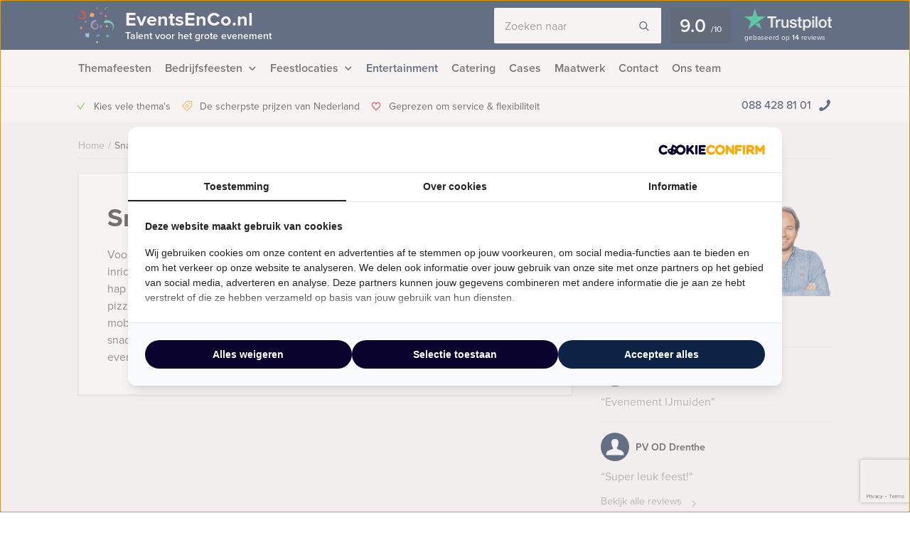

--- FILE ---
content_type: text/html; charset=UTF-8
request_url: https://eventsenco.nl/option/snackmuur/
body_size: 14041
content:
    <!DOCTYPE HTML PUBLIC "-//W3C//DTD HTML 4.01 Transitional//EN" "http://www.w3.org/TR/html4/loose.dtd">
<html xmlns="http://www.w3.org/1999/xhtml" lang="nl"
      xml:lang="nl">
    <head>
                <meta http-equiv="Content-Type" content="text/html; charset=utf-8"/>
<script type="text/javascript">
/* <![CDATA[ */
var gform;gform||(document.addEventListener("gform_main_scripts_loaded",function(){gform.scriptsLoaded=!0}),document.addEventListener("gform/theme/scripts_loaded",function(){gform.themeScriptsLoaded=!0}),window.addEventListener("DOMContentLoaded",function(){gform.domLoaded=!0}),gform={domLoaded:!1,scriptsLoaded:!1,themeScriptsLoaded:!1,isFormEditor:()=>"function"==typeof InitializeEditor,callIfLoaded:function(o){return!(!gform.domLoaded||!gform.scriptsLoaded||!gform.themeScriptsLoaded&&!gform.isFormEditor()||(gform.isFormEditor()&&console.warn("The use of gform.initializeOnLoaded() is deprecated in the form editor context and will be removed in Gravity Forms 3.1."),o(),0))},initializeOnLoaded:function(o){gform.callIfLoaded(o)||(document.addEventListener("gform_main_scripts_loaded",()=>{gform.scriptsLoaded=!0,gform.callIfLoaded(o)}),document.addEventListener("gform/theme/scripts_loaded",()=>{gform.themeScriptsLoaded=!0,gform.callIfLoaded(o)}),window.addEventListener("DOMContentLoaded",()=>{gform.domLoaded=!0,gform.callIfLoaded(o)}))},hooks:{action:{},filter:{}},addAction:function(o,r,e,t){gform.addHook("action",o,r,e,t)},addFilter:function(o,r,e,t){gform.addHook("filter",o,r,e,t)},doAction:function(o){gform.doHook("action",o,arguments)},applyFilters:function(o){return gform.doHook("filter",o,arguments)},removeAction:function(o,r){gform.removeHook("action",o,r)},removeFilter:function(o,r,e){gform.removeHook("filter",o,r,e)},addHook:function(o,r,e,t,n){null==gform.hooks[o][r]&&(gform.hooks[o][r]=[]);var d=gform.hooks[o][r];null==n&&(n=r+"_"+d.length),gform.hooks[o][r].push({tag:n,callable:e,priority:t=null==t?10:t})},doHook:function(r,o,e){var t;if(e=Array.prototype.slice.call(e,1),null!=gform.hooks[r][o]&&((o=gform.hooks[r][o]).sort(function(o,r){return o.priority-r.priority}),o.forEach(function(o){"function"!=typeof(t=o.callable)&&(t=window[t]),"action"==r?t.apply(null,e):e[0]=t.apply(null,e)})),"filter"==r)return e[0]},removeHook:function(o,r,t,n){var e;null!=gform.hooks[o][r]&&(e=(e=gform.hooks[o][r]).filter(function(o,r,e){return!!(null!=n&&n!=o.tag||null!=t&&t!=o.priority)}),gform.hooks[o][r]=e)}});
/* ]]> */
</script>

        <meta name="language" content="dutch">
        <meta name="viewport" content="initial-scale=1,width=device-width">
        <meta name="theme-color" content="#0b2445">
        <link rel="stylesheet" type="text/css" rel="preload" as="style"
              href="https://eventsenco.nl/wp-content/themes/bz-huisbrand/assets/stylesheets/style.css?v=4.5"/>
        <link rel="stylesheet" type="text/css"
              href="https://eventsenco.nl/wp-content/themes/bz-huisbrand/assets/stylesheets/theme.css?v=4.5"/>
        <link rel="stylesheet" href="https://use.typekit.net/ghh2biu.css">
        
        <title>Snackmuur - Events en Co</title>
        <script>
          //<![CDATA[
          function checkCookie(e) {
            var o = getCookie("cookie_preferences"), i = !1;
            if ("" != o) {
              var t = JSON.parse(o);
              void 0 !== t && void 0 !== t[e] && (i = t[e])
            }
            return i
          }

          function getCookie(e) {
            for (var o = e + "=", i = decodeURIComponent(document.cookie).split(";"), t = [], n = 0; n < i.length; n++) 0 == i[n].trim().indexOf(o) && (t = i[n].trim().split("="));
            return 0 < t.length ? t[1] : ""
          }

          //]]>
        </script>
                    <link rel="shortcut icon" type="image/x-icon" href="https://eventsenco.nl/wp-content/uploads/2016/11/favicon-1.png"/>
        
        <meta name="author" content="Events en Co Nederland"/>        <meta name="DC.title" content="Events en Co Nederland voor uw uitjes, tours, workshops, activiteiten, vrijgezellenfeest, stadswandeling, rondvaart, bedrijfsuitjes en meer."/>        <meta name="google-site-verification" content="B1x9ucGrVcb8pXtnNxZ6PJQFGDL5PF4D4ivpYutgByU" />
                    <script>(function (w, d, s, l, i) {
                w[l] = w[l] || [];
                w[l].push({
                    'gtm.start':
                        new Date().getTime(), event: 'gtm.js'
                });
                var f = d.getElementsByTagName(s)[0],
                    j = d.createElement(s), dl = l != 'dataLayer' ? '&l=' + l : '';
                j.async = true;
                j.src =
                    'https://www.googletagmanager.com/gtm.js?id=' + i + dl;
                f.parentNode.insertBefore(j, f);
            })(window, document, 'script', 'dataLayer', 'GTM-MNR56Q6');</script>
        
        <!-- WP HEAD -->
        <meta name='robots' content='index, follow, max-image-preview:large, max-snippet:-1, max-video-preview:-1' />
	<style>img:is([sizes="auto" i], [sizes^="auto," i]) { contain-intrinsic-size: 3000px 1500px }</style>
	
	<!-- This site is optimized with the Yoast SEO plugin v26.0 - https://yoast.com/wordpress/plugins/seo/ -->
	<link rel="canonical" href="https://eventsenco.nl/option/snackmuur/" />
	<meta property="og:locale" content="nl_NL" />
	<meta property="og:type" content="article" />
	<meta property="og:title" content="Snackmuur - Events en Co" />
	<meta property="og:url" content="https://eventsenco.nl/option/snackmuur/" />
	<meta property="og:site_name" content="Events en Co" />
	<meta property="article:modified_time" content="2019-02-22T13:07:32+00:00" />
	<!-- / Yoast SEO plugin. -->


<link rel='dns-prefetch' href='//www.google.com' />
<link rel='stylesheet' id='datepicker_css-css' href='https://eventsenco.nl/wp-content/themes/bz-huisbrand/assets/stylesheets/gform/datepicker.css?ver=6.8.3' type='text/css' media='all' />
<link rel='stylesheet' id='gform_general_styling-css' href='https://eventsenco.nl/wp-content/themes/bz-huisbrand/assets/stylesheets/gform/gform.css?ver=6.8.3' type='text/css' media='all' />
<style id='classic-theme-styles-inline-css' type='text/css'>
/*! This file is auto-generated */
.wp-block-button__link{color:#fff;background-color:#32373c;border-radius:9999px;box-shadow:none;text-decoration:none;padding:calc(.667em + 2px) calc(1.333em + 2px);font-size:1.125em}.wp-block-file__button{background:#32373c;color:#fff;text-decoration:none}
</style>
<style id='global-styles-inline-css' type='text/css'>
:root{--wp--preset--aspect-ratio--square: 1;--wp--preset--aspect-ratio--4-3: 4/3;--wp--preset--aspect-ratio--3-4: 3/4;--wp--preset--aspect-ratio--3-2: 3/2;--wp--preset--aspect-ratio--2-3: 2/3;--wp--preset--aspect-ratio--16-9: 16/9;--wp--preset--aspect-ratio--9-16: 9/16;--wp--preset--color--black: #000000;--wp--preset--color--cyan-bluish-gray: #abb8c3;--wp--preset--color--white: #ffffff;--wp--preset--color--pale-pink: #f78da7;--wp--preset--color--vivid-red: #cf2e2e;--wp--preset--color--luminous-vivid-orange: #ff6900;--wp--preset--color--luminous-vivid-amber: #fcb900;--wp--preset--color--light-green-cyan: #7bdcb5;--wp--preset--color--vivid-green-cyan: #00d084;--wp--preset--color--pale-cyan-blue: #8ed1fc;--wp--preset--color--vivid-cyan-blue: #0693e3;--wp--preset--color--vivid-purple: #9b51e0;--wp--preset--gradient--vivid-cyan-blue-to-vivid-purple: linear-gradient(135deg,rgba(6,147,227,1) 0%,rgb(155,81,224) 100%);--wp--preset--gradient--light-green-cyan-to-vivid-green-cyan: linear-gradient(135deg,rgb(122,220,180) 0%,rgb(0,208,130) 100%);--wp--preset--gradient--luminous-vivid-amber-to-luminous-vivid-orange: linear-gradient(135deg,rgba(252,185,0,1) 0%,rgba(255,105,0,1) 100%);--wp--preset--gradient--luminous-vivid-orange-to-vivid-red: linear-gradient(135deg,rgba(255,105,0,1) 0%,rgb(207,46,46) 100%);--wp--preset--gradient--very-light-gray-to-cyan-bluish-gray: linear-gradient(135deg,rgb(238,238,238) 0%,rgb(169,184,195) 100%);--wp--preset--gradient--cool-to-warm-spectrum: linear-gradient(135deg,rgb(74,234,220) 0%,rgb(151,120,209) 20%,rgb(207,42,186) 40%,rgb(238,44,130) 60%,rgb(251,105,98) 80%,rgb(254,248,76) 100%);--wp--preset--gradient--blush-light-purple: linear-gradient(135deg,rgb(255,206,236) 0%,rgb(152,150,240) 100%);--wp--preset--gradient--blush-bordeaux: linear-gradient(135deg,rgb(254,205,165) 0%,rgb(254,45,45) 50%,rgb(107,0,62) 100%);--wp--preset--gradient--luminous-dusk: linear-gradient(135deg,rgb(255,203,112) 0%,rgb(199,81,192) 50%,rgb(65,88,208) 100%);--wp--preset--gradient--pale-ocean: linear-gradient(135deg,rgb(255,245,203) 0%,rgb(182,227,212) 50%,rgb(51,167,181) 100%);--wp--preset--gradient--electric-grass: linear-gradient(135deg,rgb(202,248,128) 0%,rgb(113,206,126) 100%);--wp--preset--gradient--midnight: linear-gradient(135deg,rgb(2,3,129) 0%,rgb(40,116,252) 100%);--wp--preset--font-size--small: 13px;--wp--preset--font-size--medium: 20px;--wp--preset--font-size--large: 36px;--wp--preset--font-size--x-large: 42px;--wp--preset--spacing--20: 0.44rem;--wp--preset--spacing--30: 0.67rem;--wp--preset--spacing--40: 1rem;--wp--preset--spacing--50: 1.5rem;--wp--preset--spacing--60: 2.25rem;--wp--preset--spacing--70: 3.38rem;--wp--preset--spacing--80: 5.06rem;--wp--preset--shadow--natural: 6px 6px 9px rgba(0, 0, 0, 0.2);--wp--preset--shadow--deep: 12px 12px 50px rgba(0, 0, 0, 0.4);--wp--preset--shadow--sharp: 6px 6px 0px rgba(0, 0, 0, 0.2);--wp--preset--shadow--outlined: 6px 6px 0px -3px rgba(255, 255, 255, 1), 6px 6px rgba(0, 0, 0, 1);--wp--preset--shadow--crisp: 6px 6px 0px rgba(0, 0, 0, 1);}:where(.is-layout-flex){gap: 0.5em;}:where(.is-layout-grid){gap: 0.5em;}body .is-layout-flex{display: flex;}.is-layout-flex{flex-wrap: wrap;align-items: center;}.is-layout-flex > :is(*, div){margin: 0;}body .is-layout-grid{display: grid;}.is-layout-grid > :is(*, div){margin: 0;}:where(.wp-block-columns.is-layout-flex){gap: 2em;}:where(.wp-block-columns.is-layout-grid){gap: 2em;}:where(.wp-block-post-template.is-layout-flex){gap: 1.25em;}:where(.wp-block-post-template.is-layout-grid){gap: 1.25em;}.has-black-color{color: var(--wp--preset--color--black) !important;}.has-cyan-bluish-gray-color{color: var(--wp--preset--color--cyan-bluish-gray) !important;}.has-white-color{color: var(--wp--preset--color--white) !important;}.has-pale-pink-color{color: var(--wp--preset--color--pale-pink) !important;}.has-vivid-red-color{color: var(--wp--preset--color--vivid-red) !important;}.has-luminous-vivid-orange-color{color: var(--wp--preset--color--luminous-vivid-orange) !important;}.has-luminous-vivid-amber-color{color: var(--wp--preset--color--luminous-vivid-amber) !important;}.has-light-green-cyan-color{color: var(--wp--preset--color--light-green-cyan) !important;}.has-vivid-green-cyan-color{color: var(--wp--preset--color--vivid-green-cyan) !important;}.has-pale-cyan-blue-color{color: var(--wp--preset--color--pale-cyan-blue) !important;}.has-vivid-cyan-blue-color{color: var(--wp--preset--color--vivid-cyan-blue) !important;}.has-vivid-purple-color{color: var(--wp--preset--color--vivid-purple) !important;}.has-black-background-color{background-color: var(--wp--preset--color--black) !important;}.has-cyan-bluish-gray-background-color{background-color: var(--wp--preset--color--cyan-bluish-gray) !important;}.has-white-background-color{background-color: var(--wp--preset--color--white) !important;}.has-pale-pink-background-color{background-color: var(--wp--preset--color--pale-pink) !important;}.has-vivid-red-background-color{background-color: var(--wp--preset--color--vivid-red) !important;}.has-luminous-vivid-orange-background-color{background-color: var(--wp--preset--color--luminous-vivid-orange) !important;}.has-luminous-vivid-amber-background-color{background-color: var(--wp--preset--color--luminous-vivid-amber) !important;}.has-light-green-cyan-background-color{background-color: var(--wp--preset--color--light-green-cyan) !important;}.has-vivid-green-cyan-background-color{background-color: var(--wp--preset--color--vivid-green-cyan) !important;}.has-pale-cyan-blue-background-color{background-color: var(--wp--preset--color--pale-cyan-blue) !important;}.has-vivid-cyan-blue-background-color{background-color: var(--wp--preset--color--vivid-cyan-blue) !important;}.has-vivid-purple-background-color{background-color: var(--wp--preset--color--vivid-purple) !important;}.has-black-border-color{border-color: var(--wp--preset--color--black) !important;}.has-cyan-bluish-gray-border-color{border-color: var(--wp--preset--color--cyan-bluish-gray) !important;}.has-white-border-color{border-color: var(--wp--preset--color--white) !important;}.has-pale-pink-border-color{border-color: var(--wp--preset--color--pale-pink) !important;}.has-vivid-red-border-color{border-color: var(--wp--preset--color--vivid-red) !important;}.has-luminous-vivid-orange-border-color{border-color: var(--wp--preset--color--luminous-vivid-orange) !important;}.has-luminous-vivid-amber-border-color{border-color: var(--wp--preset--color--luminous-vivid-amber) !important;}.has-light-green-cyan-border-color{border-color: var(--wp--preset--color--light-green-cyan) !important;}.has-vivid-green-cyan-border-color{border-color: var(--wp--preset--color--vivid-green-cyan) !important;}.has-pale-cyan-blue-border-color{border-color: var(--wp--preset--color--pale-cyan-blue) !important;}.has-vivid-cyan-blue-border-color{border-color: var(--wp--preset--color--vivid-cyan-blue) !important;}.has-vivid-purple-border-color{border-color: var(--wp--preset--color--vivid-purple) !important;}.has-vivid-cyan-blue-to-vivid-purple-gradient-background{background: var(--wp--preset--gradient--vivid-cyan-blue-to-vivid-purple) !important;}.has-light-green-cyan-to-vivid-green-cyan-gradient-background{background: var(--wp--preset--gradient--light-green-cyan-to-vivid-green-cyan) !important;}.has-luminous-vivid-amber-to-luminous-vivid-orange-gradient-background{background: var(--wp--preset--gradient--luminous-vivid-amber-to-luminous-vivid-orange) !important;}.has-luminous-vivid-orange-to-vivid-red-gradient-background{background: var(--wp--preset--gradient--luminous-vivid-orange-to-vivid-red) !important;}.has-very-light-gray-to-cyan-bluish-gray-gradient-background{background: var(--wp--preset--gradient--very-light-gray-to-cyan-bluish-gray) !important;}.has-cool-to-warm-spectrum-gradient-background{background: var(--wp--preset--gradient--cool-to-warm-spectrum) !important;}.has-blush-light-purple-gradient-background{background: var(--wp--preset--gradient--blush-light-purple) !important;}.has-blush-bordeaux-gradient-background{background: var(--wp--preset--gradient--blush-bordeaux) !important;}.has-luminous-dusk-gradient-background{background: var(--wp--preset--gradient--luminous-dusk) !important;}.has-pale-ocean-gradient-background{background: var(--wp--preset--gradient--pale-ocean) !important;}.has-electric-grass-gradient-background{background: var(--wp--preset--gradient--electric-grass) !important;}.has-midnight-gradient-background{background: var(--wp--preset--gradient--midnight) !important;}.has-small-font-size{font-size: var(--wp--preset--font-size--small) !important;}.has-medium-font-size{font-size: var(--wp--preset--font-size--medium) !important;}.has-large-font-size{font-size: var(--wp--preset--font-size--large) !important;}.has-x-large-font-size{font-size: var(--wp--preset--font-size--x-large) !important;}
:where(.wp-block-post-template.is-layout-flex){gap: 1.25em;}:where(.wp-block-post-template.is-layout-grid){gap: 1.25em;}
:where(.wp-block-columns.is-layout-flex){gap: 2em;}:where(.wp-block-columns.is-layout-grid){gap: 2em;}
:root :where(.wp-block-pullquote){font-size: 1.5em;line-height: 1.6;}
</style>
<script type="text/javascript" src="https://eventsenco.nl/wp-content/themes/bz-huisbrand/assets/javascripts/jquery.js?ver=1.11.1" id="jquery-js"></script>
<link rel="EditURI" type="application/rsd+xml" title="RSD" href="https://eventsenco.nl/xmlrpc.php?rsd" />
<meta name="generator" content="WordPress 6.8.3" />
<link rel='shortlink' href='https://eventsenco.nl/?p=10186' />
        <!-- WP HEAD -->

                <!-- Google Analytics -->
        <script>!function (e, a, t, n, g, c, o) {
                e.GoogleAnalyticsObject = g, e.ga = e.ga || function () {
                    (e.ga.q = e.ga.q || []).push(arguments)
                }, e.ga.l = 1 * new Date, c = a.createElement(t), o = a.getElementsByTagName(t)[0], c.async = 1, c.src = "https://eventsenco.nl/wp-content/themes/bz-huisbrand/assets/javascripts/analytics.js", o.parentNode.insertBefore(c, o)
            }(window, document, "script", 0, "ga"), ga("create", "UA-137195305-1", "auto"), ga("send", "pageview"), ga("set", "anonymizeIp", !0), ga("set", "forceSSL", !0);</script>
        <!-- End Google Analytics -->
        
<script type="application/ld+json">{"@context":"https:\/\/schema.org\/","@graph":[{"@type":"WebPage","name":"Snackmuur","description":"","url":"https:\/\/eventsenco.nl\/option\/snackmuur\/","@id":"https:\/\/eventsenco.nl\/option\/snackmuur\/#WebPage","potentialAction":{"@id":"https:\/\/eventsenco.nl#SearchAction"},"inLanguage":"nl","publisher":{"@id":"https:\/\/eventsenco.nl#Organization"},"isPartOf":{"@id":"https:\/\/eventsenco.nl#WebSite"},"breadcrumb":{"@type":"BreadcrumbList","itemListElement":[{"@type":"listItem","position":1,"item":{"@type":"WebPage","@id":"https:\/\/eventsenco.nl\/#WebPage","url":"https:\/\/eventsenco.nl\/","name":"Home"}},{"@type":"listItem","position":2,"item":{"@id":"https:\/\/eventsenco.nl\/option\/snackmuur\/#WebPage","name":"Snackmuur"}}]}},{"@type":"WebSite","name":"Events en Co","url":"https:\/\/eventsenco.nl","@id":"https:\/\/eventsenco.nl#WebSite","potentialAction":{"@type":"SearchAction","@id":"https:\/\/eventsenco.nl#SearchAction","target":"https:\/\/eventsenco.nl\/zoeken\/{search_term_string}","query-input":"required name=search_term_string"},"inLanguage":"nl-NL","publisher":{"@id":"https:\/\/eventsenco.nl#Organization"},"about":{"@id":"https:\/\/eventsenco.nl#Organization"}},{"@type":"Organization","name":"Events en Co","alternateName":"Events en Co Nederland","url":"https:\/\/eventsenco.nl","@id":"https:\/\/eventsenco.nl#Organization","telephone":"+31 88 428 81 01","email":"info@eventsenco.nl","address":{"@type":"PostalAddress","streetAddress":"Oudegracht 62","addressLocality":"Utrecht","postalCode":"3511 AS","addressCountry":"NL"},"contactPoint":{"@type":"ContactPoint","telephone":"+31 88 428 81 01","email":"info@eventsenco.nl","contactType":"customer service"},"sameAs":["https:\/\/www.facebook.com\/Events-en-Co-150199989120895\/","","https:\/\/www.linkedin.com\/company\/events-en-co\/","",""],"aggregateRating":{"@type":"AggregateRating","itemReviewed":{"@id":"https:\/\/eventsenco.nl#Organization"},"ratingCount":14,"bestRating":"10","ratingValue":9,"sameAs":"https:\/\/nl.trustpilot.com\/review\/eventsenco.nl"}}]}</script>
                <script>
            if (checkCookie('statistics')) {(function(h,o,t,j,a,r){h.hj=h.hj||function(){(h.hj.q=h.hj.q||[]).push(arguments)}; h._hjSettings={hjid:1272628,hjsv:6}; a=o.getElementsByTagName('head')[0]; r=o.createElement('script');r.async=1;r.src=t+h._hjSettings.hjid+j+h._hjSettings.hjsv; a.appendChild(r);})(window,document,'https://static.hotjar.com/c/hotjar-','.js?sv=');            }
        </script>
        <!--    <script>
       var cookie_popup_url = "///assets/cookie/cookie_popup.php";
    </script> -->
        
    <meta name="generator" content="WP Rocket 3.19.4" data-wpr-features="wpr_desktop" /></head>
<body class="loading">
<div data-rocket-location-hash="4150e7f27eabf547752f37e932dedda7" class="body">
    <div data-rocket-location-hash="39512a641ddfc86dc2d5065af06aa3ca" class="overlay-general"></div>
        <div data-rocket-location-hash="9f0e67bf8e9c21abac78de90bfd3fa08" class="header-top">
    <div data-rocket-location-hash="4c0bf78c47c78da60d59ccfd9f86e974" class="wrapper">
        <div class="header-top-container">
            <div class="header-top-in">
                <div class="header-top-in-left">
                    <div class="header-logo">
                        <a href="https://eventsenco.nl" class="header-logo-left">
                                                            <img alt=""
                                     src="https://eventsenco.nl/wp-content/uploads/2017/11/logo-header.png"
                                     width="128" height="156"/>
                                
                        </a>
                        <a href="https://eventsenco.nl" class="header-logo-right">
                            EventsEnCo.nl                                                            <span>Talent voor het grote evenement</span>
                                                    </a>
                    </div>
                    <div class="header-mobile">
                        <div class="header-mobile-open">
                            <span></span>
                            <span></span>
                            <span></span>

                            <div class="header-mobile-text">Menu</div>
                            <div class="header-mobile-favorites"><span class="favorite-counter"
                                                                       data-fav-count="">0</span>
                            </div>
                        </div>
                    </div>
                </div>

                <div class="header-top-in-right header-top-in-middle">
                                            <div class="header-top-in-right-search">
                            <div class="header-search-container">
                                <div class="searchBar">
                                    <form action="" method="GET">
                                        <input type="text" name="search_keywords" autocomplete="off" id="headerSearch"
                                               placeholder="Zoeken naar">
                                        <div class="search-speech" onclick="startDictation()">
                                            <span class="icon icon-microphone"></span>
                                            <span class="icon icon-microphone-slash"></span>
                                        </div>
                                        <div class="speech-waves">
                                            <div class="speech-waves-in">
                                                <div class="speech-waves-image">
                                                    <span class="icon icon-sound-waves"></span>
                                                </div>
                                            </div>
                                        </div>
                                        <button name="Search" class="btn search-btn">
                                            <span>Zoeken</span>
                                            <i class="icon icon-search"></i></button>
                                        <div class="search-close-mobile">
                                            <div class="search-close-mobile-in">
                                                <i class="icon icon-cross"></i>
                                            </div>
                                        </div>
                                        <div data-rocket-location-hash="430a42a23c6d56403caa3ac6db1ee7ee" class="clear"></div>
                                    </form>
                                    <div class="autoComplete-block">
                                        <div class="autoComplete-block-in">

                                            <div class="autoComplete-help">
                                                <div class="autoComplete-help-title">
                                                    <i class="icon icon-subarrow-right"></i>
                                                    Zoek bijvoorbeeld op "<b>Bedrijfsuitje</b>" of "<b>Rondvaartboot</b>"                                                </div>
                                                                                                    <div class="autoComplete-subtitle">
                                                        Of kies uit een van deze uitjes                                                    </div>
                                                    <div class="autoCompleteItems" style="display: block;">
                                                                                                                    <a href="https://eventsenco.nl/themafeest/amsterdamse-avond/"
                                                               class="item category">
                                                                <div class="img">
                                                                    <img src="https://eventsenco.nl/wp-content/uploads/2018/02/amsterdamse-avond-paleis-van-de-weemoed-kayo-de-visser-6-130x195.jpg"
                                                                         alt="">
                                                                </div>
                                                                <div class="item-content">
                                                                    <div class="item-title">
                                                                        Amsterdamse Avond                                                                    </div>
                                                                    <div class="item-price">

                                                                        <small>Vanaf &euro;59,50<small> p.p. excl. BTW</small></small>
                                                                    </div>
                                                                </div>
                                                            </a>
                                                                                                                        <a href="https://eventsenco.nl/themafeest/back-to-the-80s-party/"
                                                               class="item category">
                                                                <div class="img">
                                                                    <img src="https://eventsenco.nl/wp-content/uploads/2018/02/iStock-149411010-130x195.jpg"
                                                                         alt="80&#039;s party">
                                                                </div>
                                                                <div class="item-content">
                                                                    <div class="item-title">
                                                                        Back to the 80s Party                                                                    </div>
                                                                    <div class="item-price">

                                                                        <small>Vanaf &euro;59,50<small> p.p. excl. BTW</small></small>
                                                                    </div>
                                                                </div>
                                                            </a>
                                                                                                                </div>
                                                                                            </div>

                                            <div class="autoComplete-title"
                                                 data-text-results="Feesten"
                                                 data-text-no-results="Geen resultaten"
                                                 data-text-loading="Laden..">

                                            </div>

                                            <div class="autoComplete-block-content">

                                                <div class="loader-div">
                                                    <div class="loader">
                                                        <svg xmlns="http://www.w3.org/2000/svg" viewBox="0 0 109 97">
                                                            <g class="loader3">
                                                                <polygon class="loader3_sign3"
                                                                         points="0 5 5 19 45 36 45 23 6 0 0 5"/>
                                                                <polygon class="loader3_sign2"
                                                                         points="109 33 104 42 60 51 60 37 101 26 109 33"/>
                                                                <polygon class="loader3_sign1"
                                                                         points="9 75 45 70 45 56 9 62 6 68 9 75"/>
                                                                <line class="loader3_pole" x1="52.5" y1="92.5" x2="52.5"
                                                                      y2="18"/>
                                                            </g>
                                                        </svg>
                                                    </div>
                                                </div>

                                                <div class="autoComplete-block-in">
                                                    <div class="autoComplete-block-left">
                                                        <div class="autoComplete-title-categories events-title">Feesten</div>
                                                        <div class="autoCompleteItems autoCompleteItemsEvents">
                                                            <!--EVENTS-->
                                                        </div>

                                                        <div class="autoComplete-title-categories locations-title">Locaties</div>
                                                        <div class="autoCompleteItems autoCompleteItemLocations">
                                                            <!--EVENEMENT LOCATIES-->
                                                        </div>

                                                    </div>

                                                    <div class="autoComplete-block-right">
                                                        <div class="autoComplete-title-categories categories-title">Categorieën</div>
                                                        <div class="autoCompleteItems autoCompleteItemsCategories">
                                                            <div class="categories">
                                                                <!--CATEGORIES-->
                                                            </div>
                                                            <div data-rocket-location-hash="a0673e9fe2c339aaa20b80f4cd412d11" class="clear"></div>
                                                        </div>
                                                    </div>
                                                </div>

                                                <div class="all-results">Alle resultaten</div>

                                            </div>

                                        </div>
                                    </div>
                                </div>
                            </div>
                        </div>
                                        
                            <a href="https://nl.trustpilot.com/review/eventsenco.nl" target="_blank" class="header-trustpilot">
                                <span class="header-trustpilot-score">
                                    <span>
	                                    9.0                                    </span>
                                    <small>/<span>10</span></small>
	                            </span>
                                <span class="header-trustpilot-count">
                                                                <img src="https://eventsenco.nl/wp-content/uploads/2019/08/trustpilot-2.png"
                                         alt="Trustpilot" width="123"/>
	                                <span class="header-trustpilot-count-text">
	                                    gebaseerd op                                        <strong>14</strong> reviews	                                </span>
	                            </span>
                            </a>
                                            </div>
            </div>
        </div>
    </div>
</div>
    <div data-rocket-location-hash="60df88ba98bde42c94227f85b8e465ba" class="header-navigation sticky-container">
        <div data-rocket-location-hash="eb05310596d837264956fcb5719fa3b6" class="sticky-container-wrapper">
            <div class="sticky-container-in">
                <div data-rocket-location-hash="1141456e3a14e1d6abc08bbcf501c846" class="wrapper">
                    <div class="header-navigation-mobile">
                        <div class="header-phone">
                            <div>
                                <a href="tel:0884288101">088 428 81 01</a>
                                <i class="icon icon-phone-mobile-full"></i></div>
                        </div>

                        <a class="header-fav-counter" href="https://eventsenco.nl/favorieten/"><i
                                    class="icon icon-star-full"></i> <span class="favorite-counter"
                                                                           data-fav-count="">0</span></a>

                    </div>
                    <div class="header-navigation-in">
                        <div class="header-navigation-left">
                            <ul id="menu-hoofd-navigatie" class="menu"><li id="menu-item-12705" class="menu-item menu-item-type-custom menu-item-object-custom menu-item-12705"><a href="https://eventsenco.nl/themafeesten/">Themafeesten</a></li>
<li id="menu-item-15112" class="menu-item menu-item-type-taxonomy menu-item-object-categories menu-item-has-children menu-item-15112"><a href="https://eventsenco.nl/bedrijfsfeesten/">Bedrijfsfeesten</a>
<ul class="sub-menu">
	<li id="menu-item-15123" class="menu-item menu-item-type-taxonomy menu-item-object-categories menu-item-15123"><a href="https://eventsenco.nl/categories/bedrijfsfeesten/bedrijfsfestival/">Bedrijfsfestival</a></li>
	<li id="menu-item-15124" class="menu-item menu-item-type-taxonomy menu-item-object-categories menu-item-15124"><a href="https://eventsenco.nl/categories/bedrijfsfeesten/beurzen/">Familiedag</a></li>
	<li id="menu-item-15125" class="menu-item menu-item-type-taxonomy menu-item-object-categories menu-item-15125"><a href="https://eventsenco.nl/categories/bedrijfsfeesten/feest-op-eigen-locatie/">Feest op eigen locatie</a></li>
	<li id="menu-item-15127" class="menu-item menu-item-type-taxonomy menu-item-object-categories menu-item-15127"><a href="https://eventsenco.nl/categories/bedrijfsfeesten/jubileumfeest/">Jubileumfeest</a></li>
	<li id="menu-item-15128" class="menu-item menu-item-type-taxonomy menu-item-object-categories menu-item-15128"><a href="https://eventsenco.nl/categories/bedrijfsfeesten/kick-off-meetings/">Relatie evenement</a></li>
	<li id="menu-item-15130" class="menu-item menu-item-type-taxonomy menu-item-object-categories menu-item-15130"><a href="https://eventsenco.nl/categories/bedrijfsfeesten/personeelsfeest/">Personeelsfeest</a></li>
	<li id="menu-item-15131" class="menu-item menu-item-type-taxonomy menu-item-object-categories menu-item-15131"><a href="https://eventsenco.nl/categories/bedrijfsfeesten/productintroducties/">Productpresentatie</a></li>
	<li id="menu-item-15132" class="menu-item menu-item-type-taxonomy menu-item-object-categories menu-item-15132"><a href="https://eventsenco.nl/categories/bedrijfsfeesten/seminars/">Een congres of seminar</a></li>
</ul>
</li>
<li id="menu-item-13310" class="menu-item menu-item-type-post_type menu-item-object-page menu-item-has-children menu-item-13310"><a href="https://eventsenco.nl/evenementenlocaties/">Feestlocaties</a>
<ul class="sub-menu">
	<li id="menu-item-13299" class="menu-item menu-item-type-taxonomy menu-item-object-event_location_place menu-item-13299"><a href="https://eventsenco.nl/evenementenlocatie/amsterdam/">Amsterdam</a></li>
	<li id="menu-item-13300" class="menu-item menu-item-type-taxonomy menu-item-object-event_location_place menu-item-13300"><a href="https://eventsenco.nl/evenementenlocatie/den-haag/">Den Haag</a></li>
	<li id="menu-item-13301" class="menu-item menu-item-type-taxonomy menu-item-object-event_location_place menu-item-13301"><a href="https://eventsenco.nl/evenementenlocatie/groningen/">Groningen</a></li>
	<li id="menu-item-13302" class="menu-item menu-item-type-taxonomy menu-item-object-event_location_place menu-item-13302"><a href="https://eventsenco.nl/evenementenlocatie/maastricht/">Maastricht</a></li>
	<li id="menu-item-13303" class="menu-item menu-item-type-taxonomy menu-item-object-event_location_place menu-item-13303"><a href="https://eventsenco.nl/evenementenlocatie/utrecht/">Utrecht</a></li>
	<li id="menu-item-13311" class="menu-item-last menu-item menu-item-type-post_type menu-item-object-page menu-item-13311"><a href="https://eventsenco.nl/evenementenlocaties/">Alle evenement locaties</a></li>
</ul>
</li>
<li id="menu-item-9945" class="menu-item menu-item-type-taxonomy menu-item-object-option_category current-option-ancestor current-menu-parent current-option-parent menu-item-9945"><a href="https://eventsenco.nl/entertainment/">Entertainment</a></li>
<li id="menu-item-9944" class="menu-item menu-item-type-taxonomy menu-item-object-option_category menu-item-9944"><a href="https://eventsenco.nl/catering/">Catering</a></li>
<li id="menu-item-13641" class="menu-item menu-item-type-post_type menu-item-object-page menu-item-13641"><a href="https://eventsenco.nl/cases/">Cases</a></li>
<li id="menu-item-5387" class="menu-item menu-item-type-post_type menu-item-object-page menu-item-5387"><a href="https://eventsenco.nl/maatwerk/" title="Maatwerk arrangementen Nederland ">Maatwerk</a></li>
<li id="menu-item-5386" class="menu-item menu-item-type-post_type menu-item-object-page menu-item-5386"><a href="https://eventsenco.nl/contact/" title="Contactgegevens Events en Co">Contact</a></li>
<li id="menu-item-15071" class="menu-item menu-item-type-custom menu-item-object-custom menu-item-15071"><a href="/ons-team">Ons team</a></li>
</ul>                        </div>

                    </div>
                </div>

            </div>
            <div class="header-mobile-close">
                <i class="icon icon-cross"></i>
            </div>
        </div>
    </div>
    
    <div data-rocket-location-hash="20a9d8b9d3d242d2e3b653a755aaa039" class="header-contact">
        <a href="tel:0884288101"
           class="header-contact-in">088 428 81 01            <i class="icon icon-phone-mobile-full"></i>
        </a>
    </div>

            <div data-rocket-location-hash="eb004cf13dbd033293debe273b02444a" class="header-usps ">
            <div data-rocket-location-hash="37a2f7f28193260b19f4a0bb445f11bb" class="wrapper">
            	<div class="header-usps-in">
	                <div class="header-usps-left">
                                            <div class="usp">
                                <i class="green icon icon-check"></i>Kies vele thema's                            </div>
                                                    <div class="usp">
                                <i class="yellow icon icon-tag"></i>De scherpste prijzen van Nederland                            </div>
                                                    <div class="usp">
                                <i class="red icon icon-love"></i>Geprezen om service & flexibiliteit                            </div>
                                        </div>
	                <div class="header-usps-right">
                        <div class="header-phone">
                            <div><a href="tel:0884288101">088 428 81 01</a> <i class="icon icon-phone-mobile-full"></i></div>
                        </div>
                        <a class="header-fav-counter" href="https://eventsenco.nl/favorieten/"><i class="icon icon-star-full"></i> <span class="favorite-counter" data-fav-count="">0</span></a>
	           		 </div>
           	 	</div>
            </div>
        </div>
            <div data-rocket-location-hash="a423b3a27ca55c65055bd991072aef2f" class="page-content">
        <div data-rocket-location-hash="8be2c0224e6f8a1cd2b8a4224e22fa04" class="event-content">
        <div class="event-top-actions">
            <div class="header-breadcrumbs">
    <div data-rocket-location-hash="5b3e40d6b30e5cd3c0fb59fa7bc387f5" class="wrapper">
        <div class="breadcrumbs">
            <div>
                <div class="breadcrumb"><a href="https://eventsenco.nl/" class="">Home</a></div><span>/</span><div class="breadcrumb"><a href="" class="active">Snackmuur</a></div>

            </div>
        </div>
    </div>
</div>            <div class="overview-next-prev">
    <div class="wrapper">
        <div class="overview back-to-overview">
                    </div>

        
        <div class="clear"></div>
    </div>
    <div class="clear"></div>
</div>
        </div>

        <div class="wrapper">
            <div class="content contentblock">

                <div class="form">
                    <div class="form-in">
                        <div class="top">
                            <h1 class="title">
                                Snackmuur                            </h1>
                        </div>
                        <div class="middle">
                        							            <div class="detailsTrip content-event-original">
							            <div class="inline-image">
							                <img loading="lazy" src="https://eventsenco.nl/wp-content/uploads/2019/02/snackmuur-1-200x141.png" alt="" width="200" height="141">
							            </div>
						            </div>
				                                        <div class="event-text">
        <p>Voor elk indoor of outdoor event weet Events & Co een inrichting op maat te organiseren. Ook voor de snelle hap bent u bij ons aan het juiste adres. Naast patat- of pizzakramen, regelt u bij Events & Co ook een handige mobiele snackmuur van waaruit allerlei verrukkelijke snacks worden geserveerd. Te organiseren voor elk event, groot of klein!</p>

</div>                        </div>
                        <div class="clear"></div>
                    </div>

                    <div class="clear"></div>
                </div>



                <div class="sidebar">
                    <div class="sidebar-fixed">

                        
<div class="help">
	<div class="help-in">
		<div class="title" data-persanolized-title="{naam}, hulp nodig bij het kiezen?">Hulp nodig bij het kiezen?</div>
	    <div class="pce"><i class="icon-phone-mobile"></i><a href="tel:0884288101">088 428 81 01</a></div>
	    <a href="javascript:void(0)" class="pce open-chat"><i class="icon icon-chat"></i>Chat met Jeroen</a>
	    <a class="pce" href="https://eventsenco.nl/contact/"><i class="icon icon-envelope"></i>Stuur ons een mailtje</a>
	</div>
	<div class="help-image">
		<img loading="lazy" src="https://eventsenco.nl/wp-content/themes/bz-huisbrand/assets/images/team/jeroen.png" alt="Jeroen Hoeke" width="307" height="324" />
	</div>
</div>
                        <div class="event-rest-links">
                            <a href="https://eventsenco.nl/bel-mij-terug/event/snackmuur/"><i
                                    class="icon icon-phone"></i> Bel mij terug</a>
                        </div>
                        <div class="reviews">
                            	        <div class="review">
	            <div class="imgNameAge">
	                <div class="imgNameimg">
	                    <img class="fall-back-image" src="https://eventsenco.nl/wp-content/uploads/2018/02/user-64x64.png" alt="">
	                </div>
	
	                <div class="nameAge">
	                    <div class="name">Martijn</div>
	                    <span class="age"></span>
	                </div>
	            </div>
	            <div class="reviewText">
	                <p>“Evenement IJmuiden"</p>
	            </div>
	        </div>
	        	        <div class="review">
	            <div class="imgNameAge">
	                <div class="imgNameimg">
	                    <img class="fall-back-image" src="https://eventsenco.nl/wp-content/uploads/2018/02/user-64x64.png" alt="">
	                </div>
	
	                <div class="nameAge">
	                    <div class="name">PV OD Drenthe</div>
	                    <span class="age"></span>
	                </div>
	            </div>
	            <div class="reviewText">
	                <p>“Super leuk feest!"</p>
	            </div>
	        </div>
	        	    <a href="https://nl.trustpilot.com/review/eventsenco.nl" target="_blank">Bekijk alle reviews <i class="icon icon-arrow-right"></i></a>
	                            </div>
                    </div>
                </div>

            </div>
            <div class="clear"></div>

        </div>
        <div class="clear"></div>
    </div>


</div>

<div data-rocket-location-hash="9708795cdfc899750d925adf00d4e0cd" class="footer-top">
    <div class="wrapper">
        <div class="ftop">
            <div class="tip">
                <span class="count">
                                            36                                    </span>
                <p>mensen lieten ons de afgelopen maanden weten zeer tevreden te zijn met de organisatie van het feest, het evenement zelf én de begeleiding!</p>
                <div class="why">
                    <a href="https://eventsenco.nl/evenementenbureau/">Waarom kiezen voor Events en Co?</a>
                </div>
            </div>

            <div class="questions">
                                    <div class="medewerker">
                        <img loading="lazy" src="https://eventsenco.nl/wp-content/themes/bz-huisbrand/assets/images/team/jeroen.png" alt="Jeroen Hoeke" width="307" height="324" />
                    </div>
                                                    <p data-persanolized-title="Vragen over onze uitjes, {naam}?">Vragen over onze Themafeesten?</p>
                                    <a href="javascript:void(0)" class="chat btn open-chat">Chat met Jeroen <i class="icon icon-chat"></i></a>
                                    <a class="call btn" href="tel:0884288101">bel 088 428 81 01 <i class="icon icon-phone-mobile"></i></a>
            </div>
        </div>
    </div>
    <div class="clear"></div>
</div>        <div class="footer-navigation  alt-footer" >
            <div class="wrapper">
                <div class="nav-footer">
                    <div class="info">
                        <div class="title">Informatie</div>
                        <ul id="menu-footer-links" class=""><li id="menu-item-7161" class="menu-item menu-item-type-custom menu-item-object-custom menu-item-7161"><a target="_blank" href="https://huisbrandevents.company/privacy-en-cookieverklaring/">Privacy- en cookieverklaring</a></li>
<li id="menu-item-7162" class="menu-item menu-item-type-custom menu-item-object-custom menu-item-7162"><a target="_blank" href="https://huisbrandevents.company/algemene-voorwaarden/">Algemene voorwaarden</a></li>
<li id="menu-item-7163" class="menu-item menu-item-type-custom menu-item-object-custom menu-item-7163"><a target="_blank" href="https://huisbrandevents.company/annuleringsverzekering/">Annuleringsverzekering</a></li>
<li id="menu-item-7165" class="menu-item menu-item-type-post_type menu-item-object-page menu-item-7165"><a href="https://eventsenco.nl/vraag-antwoord/">Vraag &#038; antwoord</a></li>
<li id="menu-item-7166" class="menu-item menu-item-type-post_type menu-item-object-page menu-item-7166"><a href="https://eventsenco.nl/categorieen/">Categorieën</a></li>
<li id="menu-item-7211" class="menu-item menu-item-type-post_type menu-item-object-page menu-item-7211"><a href="https://eventsenco.nl/cases/">Cases</a></li>
<li id="menu-item-7167" class="menu-item menu-item-type-post_type menu-item-object-page menu-item-7167"><a href="https://eventsenco.nl/evenementenbureau/">Organisatie</a></li>
<li id="menu-item-7168" class="menu-item menu-item-type-post_type menu-item-object-page menu-item-7168"><a href="https://eventsenco.nl/referenties/">Referenties</a></li>
<li id="menu-item-7169" class="menu-item menu-item-type-post_type menu-item-object-page menu-item-7169"><a href="https://eventsenco.nl/activiteiten/">Activiteiten</a></li>
<li id="menu-item-7170" class="menu-item menu-item-type-custom menu-item-object-custom menu-item-7170"><a target="_blank" href="https://huisbrandevents.company/vacatures/">Vacatures</a></li>
<li id="menu-item-7171" class="menu-item menu-item-type-post_type menu-item-object-page menu-item-7171"><a href="https://eventsenco.nl/services/">Services</a></li>
<li id="menu-item-7172" class="menu-item menu-item-type-post_type menu-item-object-page menu-item-7172"><a href="https://eventsenco.nl/sitemap/">Sitemap</a></li>
<li id="menu-item-7173" class="menu-item menu-item-type-post_type menu-item-object-page menu-item-7173"><a href="https://eventsenco.nl/links/">Links</a></li>
<li id="menu-item-13296" class="menu-item menu-item-type-post_type menu-item-object-page menu-item-13296"><a href="https://eventsenco.nl/presentaties/">Presentaties</a></li>
<li id="menu-item-13297" class="menu-item menu-item-type-post_type menu-item-object-page menu-item-13297"><a href="https://eventsenco.nl/cases/">Cases</a></li>
</ul>                    </div>

                                            <div class="ourSites">
                                                            <div class="footer-extra-nav">
                                    <div class="title">Categorieën</div>
                                    <ul id="menu-footer-extra" class="footer-extra"><li id="menu-item-10572" class="menu-item menu-item-type-taxonomy menu-item-object-option_category menu-item-10572"><a href="https://eventsenco.nl/entertainment/acts/">Acts</a></li>
<li id="menu-item-10588" class="menu-item menu-item-type-taxonomy menu-item-object-option_category menu-item-10588"><a href="https://eventsenco.nl/entertainment/spellen/arcade-games/">Arcade Games</a></li>
<li id="menu-item-10577" class="menu-item menu-item-type-taxonomy menu-item-object-option_category menu-item-10577"><a href="https://eventsenco.nl/entertainment/attributen/">Attributen</a></li>
<li id="menu-item-10579" class="menu-item menu-item-type-taxonomy menu-item-object-option_category menu-item-10579"><a href="https://eventsenco.nl/entertainment/muziek/bands/">Bands</a></li>
<li id="menu-item-9858" class="menu-item menu-item-type-post_type menu-item-object-activiteit menu-item-9858"><a href="https://eventsenco.nl/activiteiten/bedrijfsfeest/">Bedrijfsfeest</a></li>
<li id="menu-item-9942" class="menu-item menu-item-type-taxonomy menu-item-object-option_category menu-item-9942"><a href="https://eventsenco.nl/catering/">Catering</a></li>
<li id="menu-item-10573" class="menu-item menu-item-type-taxonomy menu-item-object-option_category menu-item-10573"><a href="https://eventsenco.nl/entertainment/acts/dansacts/">Dansacts</a></li>
<li id="menu-item-10580" class="menu-item menu-item-type-taxonomy menu-item-object-option_category menu-item-10580"><a href="https://eventsenco.nl/entertainment/muziek/djs/">DJ&#8217;s</a></li>
<li id="menu-item-10574" class="menu-item menu-item-type-taxonomy menu-item-object-option_category menu-item-10574"><a href="https://eventsenco.nl/entertainment/acts/entertainers/">Entertainers</a></li>
<li id="menu-item-9943" class="menu-item menu-item-type-taxonomy menu-item-object-option_category current-option-ancestor current-menu-parent current-option-parent menu-item-9943"><a href="https://eventsenco.nl/entertainment/">Entertainment</a></li>
<li id="menu-item-10589" class="menu-item menu-item-type-taxonomy menu-item-object-option_category menu-item-10589"><a href="https://eventsenco.nl/entertainment/spellen/kansspelen/">Kansspelen</a></li>
<li id="menu-item-10581" class="menu-item menu-item-type-taxonomy menu-item-object-option_category menu-item-10581"><a href="https://eventsenco.nl/entertainment/muziek/karaoke/">Karaoke</a></li>
<li id="menu-item-10590" class="menu-item menu-item-type-taxonomy menu-item-object-option_category menu-item-10590"><a href="https://eventsenco.nl/entertainment/spellen/kermisattracties/">Kermisattracties</a></li>
<li id="menu-item-10578" class="menu-item menu-item-type-taxonomy menu-item-object-option_category menu-item-10578"><a href="https://eventsenco.nl/entertainment/muziek/">Muziek</a></li>
<li id="menu-item-10582" class="menu-item menu-item-type-taxonomy menu-item-object-option_category menu-item-10582"><a href="https://eventsenco.nl/entertainment/muziek/muzikanten/">Muzikanten</a></li>
<li id="menu-item-10584" class="menu-item menu-item-type-taxonomy menu-item-object-option_category menu-item-10584"><a href="https://eventsenco.nl/entertainment/ontvangst/">Ontvangst</a></li>
<li id="menu-item-10591" class="menu-item menu-item-type-taxonomy menu-item-object-option_category menu-item-10591"><a href="https://eventsenco.nl/entertainment/spellen/oud-hollandse-spellen/">Oud Hollandse spellen</a></li>
<li id="menu-item-9857" class="menu-item menu-item-type-post_type menu-item-object-activiteit menu-item-9857"><a href="https://eventsenco.nl/activiteiten/personeelsfeest/">Personeelsfeest</a></li>
<li id="menu-item-10585" class="menu-item menu-item-type-taxonomy menu-item-object-option_category menu-item-10585"><a href="https://eventsenco.nl/entertainment/proeverijen/">Proeverijen</a></li>
<li id="menu-item-10586" class="menu-item menu-item-type-taxonomy menu-item-object-option_category menu-item-10586"><a href="https://eventsenco.nl/entertainment/quizzen/">Quizzen</a></li>
<li id="menu-item-10575" class="menu-item menu-item-type-taxonomy menu-item-object-option_category menu-item-10575"><a href="https://eventsenco.nl/entertainment/acts/shows/">Shows</a></li>
<li id="menu-item-10592" class="menu-item menu-item-type-taxonomy menu-item-object-option_category menu-item-10592"><a href="https://eventsenco.nl/entertainment/spellen/simulators/">Simulators</a></li>
<li id="menu-item-10593" class="menu-item menu-item-type-taxonomy menu-item-object-option_category menu-item-10593"><a href="https://eventsenco.nl/entertainment/spellen/spelcomputers/">Spelcomputers</a></li>
<li id="menu-item-10587" class="menu-item menu-item-type-taxonomy menu-item-object-option_category menu-item-10587"><a href="https://eventsenco.nl/entertainment/spellen/">Spellen</a></li>
<li id="menu-item-9856" class="menu-item menu-item-type-taxonomy menu-item-object-categories menu-item-9856"><a href="https://eventsenco.nl/themafeesten/">Themafeesten</a></li>
<li id="menu-item-10576" class="menu-item menu-item-type-taxonomy menu-item-object-option_category menu-item-10576"><a href="https://eventsenco.nl/entertainment/acts/typetjes/">Typetjes</a></li>
<li id="menu-item-10594" class="menu-item menu-item-type-taxonomy menu-item-object-option_category menu-item-10594"><a href="https://eventsenco.nl/entertainment/workshops/">Workshops</a></li>
<li id="menu-item-10583" class="menu-item menu-item-type-taxonomy menu-item-object-option_category menu-item-10583"><a href="https://eventsenco.nl/entertainment/muziek/zangers-en-zangeressen/">Zangers en zangeressen</a></li>
</ul>                                    <div class="clear"></div>
                                </div>
                                                                                </div>
                    
                    <div class="contact-container">


                        <div class="contact no-space-contact contact-row">
                            <div class="footer-right">

                                                                    <div class="contact-2 contact-equal">
                                        <div class="title">Events en Co</div>
                                        <ul>
                                            <li><span>Oudegracht 62</span>
                                            </li>
                                            <li><span>3511 AS</span>
                                                <span>Utrecht</span></li>
                                            <li><span>The Netherlands</span>
                                            </li>
                                            <li>
                                                <span><a href="tel:088 428 81 01">088 428 81 01</a></span>
                                            </li>
                                        </ul>
                                    </div>
                                    <div class="contact-2 contact-equal">
                                        <div class="social-media">
                                                                                                    <a href="https://www.facebook.com/Events-en-Co-150199989120895/"
                                                           target="_blank"><i class="icon icon-facebook"></i></a>
                                                                                                                <a href="https://www.instagram.com/huisbrandevents/"
                                                           target="_blank"><i class="icon icon-instagram"></i></a>
                                                                                                                <a href="https://www.linkedin.com/company/events-en-co/"
                                                           target="_blank"><i class="icon icon-linkedin"></i></a>
                                                                                                </div>
                                        <div class="copyright">
                                            <a href="#">&copy; Events en Co 2026</a>
                                        </div>
                                    </div>
                                    <div class="clear"></div>
                                                                </div>
                        </div>

                                            </div>
                </div>
            </div>
            <div class="clear"></div>
        </div>
        <div data-rocket-location-hash="aedb8bd67222a0d8ba0e4e3b80e44dcf" class="footer-cookie"></div>    </div>

    <script type="text/javascript" defer
            src="https://eventsenco.nl/wp-content/themes/bz-huisbrand/assets/essentials/essentials.js?v=4.5"></script>
    <script type="text/javascript" defer
            src="https://eventsenco.nl/wp-content/themes/bz-huisbrand/assets/essentials/es-lazyload.js?v=4.5"></script>
    <script type="text/javascript" defer
            src="https://eventsenco.nl/wp-content/themes/bz-huisbrand/assets/essentials/es-sticky.js?v=4.5"></script>
    <script type="text/javascript" defer
            src="https://eventsenco.nl/wp-content/themes/bz-huisbrand/assets/essentials/es-slider.js?v=4.5"></script>
    <script type="text/javascript" defer
            src="https://eventsenco.nl/wp-content/themes/bz-huisbrand/assets/essentials/es-video.js?v=4.5"></script>
    <script type="text/javascript" defer
            src="https://eventsenco.nl/wp-content/themes/bz-huisbrand/assets/essentials/es-equal.js?v=4.5"></script>
    <script type="text/javascript" defer
            src="https://eventsenco.nl/wp-content/themes/bz-huisbrand/assets/essentials/es-maps.js?v=4.5"></script>
    <script type="text/javascript" defer
            src="https://eventsenco.nl/wp-content/themes/bz-huisbrand/assets/javascripts/plugins.js?v=4.5"></script>
    <script type="text/javascript" defer
            src="https://eventsenco.nl/wp-content/themes/bz-huisbrand/assets/javascripts/custom.js?v=4.5"></script>

    <link rel="stylesheet" type="text/css"
          href="https://eventsenco.nl/wp-content/themes/bz-huisbrand/assets/essentials/essentials.css?v=4.5"/>
    <link rel="stylesheet" type="text/css" rel="preload" as="style"
          href="https://eventsenco.nl/wp-content/themes/bz-huisbrand/assets/stylesheets/fonts.css?v=4.5"/>

    <link rel="stylesheet" type="text/css"
          href="https://eventsenco.nl/wp-content/themes/bz-huisbrand/assets/stylesheets/responsive.css?v=4.5"/>
    <link rel="stylesheet" type="text/css"
          href="https://eventsenco.nl/wp-content/themes/bz-huisbrand/assets/stylesheets/hover.css?v=4.5"/>

    
    <script>
      var ajax_object = {
        'ajax_url': 'https://eventsenco.nl/wp-admin/admin-ajax.php',
        'text_favorites_add': 'Toegevoegd aan favorieten'
      };

      var wp_data = {
        personalize_content: "true",
        template_dir: 'https://eventsenco.nl/wp-content/themes/bz-huisbrand',
        'google_maps_key': 'AIzaSyC6U31OH7uKNgtmuY38uYeXkgSXL1IdwO8'
      };
      var useServiceWorker = false;
      var recently_viewed_events_enabled = false;
    </script>


    <script type="speculationrules">
{"prefetch":[{"source":"document","where":{"and":[{"href_matches":"\/*"},{"not":{"href_matches":["\/wp-*.php","\/wp-admin\/*","\/wp-content\/uploads\/*","\/wp-content\/*","\/wp-content\/plugins\/*","\/wp-content\/themes\/bz-huisbrand\/*","\/*\\?(.+)"]}},{"not":{"selector_matches":"a[rel~=\"nofollow\"]"}},{"not":{"selector_matches":".no-prefetch, .no-prefetch a"}}]},"eagerness":"conservative"}]}
</script>
<script type="text/javascript" id="gforms_recaptcha_recaptcha-js-extra">
/* <![CDATA[ */
var gforms_recaptcha_recaptcha_strings = {"nonce":"9799d82e33","disconnect":"Disconnecting","change_connection_type":"Resetting","spinner":"https:\/\/eventsenco.nl\/wp-content\/plugins\/gravityforms\/images\/spinner.svg","connection_type":"classic","disable_badge":"","change_connection_type_title":"Change Connection Type","change_connection_type_message":"Changing the connection type will delete your current settings.  Do you want to proceed?","disconnect_title":"Disconnect","disconnect_message":"Disconnecting from reCAPTCHA will delete your current settings.  Do you want to proceed?","site_key":"6Le02iQsAAAAAKA2bSbvAVs45krlzjBhtXENw7uZ"};
/* ]]> */
</script>
<script type="text/javascript" src="https://www.google.com/recaptcha/api.js?render=6Le02iQsAAAAAKA2bSbvAVs45krlzjBhtXENw7uZ&amp;ver=2.0.3" id="gforms_recaptcha_recaptcha-js" defer="defer" data-wp-strategy="defer"></script>
<script type="text/javascript" src="https://eventsenco.nl/wp-content/plugins/gravityformsrecaptcha/js/frontend.min.js?ver=2.0.3" id="gforms_recaptcha_frontend-js" defer="defer" data-wp-strategy="defer"></script>
<script type="text/javascript" id="gform_gravityforms-js-extra">
/* <![CDATA[ */
var gform_i18n = {"datepicker":{"days":{"monday":"Ma","tuesday":"Di","wednesday":"Wo","thursday":"Do","friday":"Vr","saturday":"Za","sunday":"Zo"},"months":{"january":"Januari","february":"Februari","march":"Maart","april":"April","may":"Mei","june":"Juni","july":"Juli","august":"Augustus","september":"September","october":"Oktober","november":"November","december":"December"},"firstDay":1,"iconText":"Selecteer een datum"}};
var gf_legacy_multi = [];
var gform_gravityforms = {"strings":{"invalid_file_extension":"Dit bestandstype is niet toegestaan. Moet \u00e9\u00e9n van de volgende zijn:","delete_file":"Dit bestand verwijderen","in_progress":"in behandeling","file_exceeds_limit":"Bestand overschrijdt limiet bestandsgrootte","illegal_extension":"Dit type bestand is niet toegestaan.","max_reached":"Maximale aantal bestanden bereikt","unknown_error":"Er was een probleem bij het opslaan van het bestand op de server","currently_uploading":"Wacht tot het uploaden is voltooid","cancel":"Annuleren","cancel_upload":"Deze upload annuleren","cancelled":"Geannuleerd","error":"Fout","message":"Bericht"},"vars":{"images_url":"https:\/\/eventsenco.nl\/wp-content\/plugins\/gravityforms\/images"}};
/* ]]> */
</script>
<script type="text/javascript" src="https://eventsenco.nl/wp-content/plugins/gravityforms/js/gravityforms.js?ver=6.8.3" id="gform_gravityforms-js"></script>

            <!--Start of Zendesk Chat Script-->
        <script type="text/javascript">
            checkCookie("marketing") && (window.$zopim || function (t, e) {
                var n = $zopim = function (t) {
                    n._.push(t)
                }, s = n.s = t.createElement(e), c = t.getElementsByTagName(e)[0];
                n.set = function (t) {
                    n.set._.push(t)
                }, n._ = [], n.set._ = [], s.async = !0, s.setAttribute("charset", "utf-8"), s.src = "https://v2.zopim.com/?3TRyhSrHkAeFpxRNGq9hpnLL1bIZU49T", n.t = +new Date, s.type = "text/javascript", c.parentNode.insertBefore(s, c)
            }(document, "script"));

        </script>
        <!--End of Zendesk Chat Script-->
        
            <!-- Google Code for Remarketing Tag -->
        <script type="text/javascript">if (checkCookie("marketing")) {
                var google_conversion_id =1064513173;
                !function () {
                    var e = document.createElement("script");
                    e.type = "text/javascript", e.src = "https://www.googleadservices.com/pagead/conversion_async.js";
                    var o = document.getElementsByTagName("script")[0];
                    o.parentNode.insertBefore(e, o)
                }();
                var google_custom_params = window.google_tag_params, google_remarketing_only = !0
            }</script>
        <noscript>
            <div style="display:inline;"><img height="1" width="1" style="border-style:none;" alt=""
                                              src="//googleads.g.doubleclick.net/pagead/viewthroughconversion/1064513173/?value=0&amp;guid=ON&amp;script=0"/>
            </div>
        </noscript>
        <div data-rocket-location-hash="e3e81fa8d2cd20f22a0aa672a9f679ad" class="video-nocookies-template">
    <div data-rocket-location-hash="b2a7d644cc235f746754cbbd8f52da0e" class="video-nocookies">
        <div data-rocket-location-hash="7652f689722bc1d218435dfc9ef61137" class="video-nocookies-in">
            <p>Om deze video te kunnen zien, moet je statistieken en marketing cookies accepteren.</p>
            <a href="javascript:void(0)" target="_blank"
               class="btn">Zet alle cookies aan</a>
        </div>
    </div>
</div>

    <script>var rocket_beacon_data = {"ajax_url":"https:\/\/eventsenco.nl\/wp-admin\/admin-ajax.php","nonce":"e877c24214","url":"https:\/\/eventsenco.nl\/option\/snackmuur","is_mobile":false,"width_threshold":1600,"height_threshold":700,"delay":500,"debug":null,"status":{"atf":true,"lrc":true,"preconnect_external_domain":true},"elements":"img, video, picture, p, main, div, li, svg, section, header, span","lrc_threshold":1800,"preconnect_external_domain_elements":["link","script","iframe"],"preconnect_external_domain_exclusions":["static.cloudflareinsights.com","rel=\"profile\"","rel=\"preconnect\"","rel=\"dns-prefetch\"","rel=\"icon\""]}</script><script data-name="wpr-wpr-beacon" src='https://eventsenco.nl/wp-content/plugins/wp-rocket/assets/js/wpr-beacon.min.js' async></script></body>
    </html>
    
<!-- This website is like a Rocket, isn't it? Performance optimized by WP Rocket. Learn more: https://wp-rocket.me - Debug: cached@1768854893 -->

--- FILE ---
content_type: text/html; charset=utf-8
request_url: https://www.google.com/recaptcha/api2/anchor?ar=1&k=6Le02iQsAAAAAKA2bSbvAVs45krlzjBhtXENw7uZ&co=aHR0cHM6Ly9ldmVudHNlbmNvLm5sOjQ0Mw..&hl=en&v=PoyoqOPhxBO7pBk68S4YbpHZ&size=invisible&anchor-ms=20000&execute-ms=30000&cb=nhy09lnmuq3w
body_size: 48497
content:
<!DOCTYPE HTML><html dir="ltr" lang="en"><head><meta http-equiv="Content-Type" content="text/html; charset=UTF-8">
<meta http-equiv="X-UA-Compatible" content="IE=edge">
<title>reCAPTCHA</title>
<style type="text/css">
/* cyrillic-ext */
@font-face {
  font-family: 'Roboto';
  font-style: normal;
  font-weight: 400;
  font-stretch: 100%;
  src: url(//fonts.gstatic.com/s/roboto/v48/KFO7CnqEu92Fr1ME7kSn66aGLdTylUAMa3GUBHMdazTgWw.woff2) format('woff2');
  unicode-range: U+0460-052F, U+1C80-1C8A, U+20B4, U+2DE0-2DFF, U+A640-A69F, U+FE2E-FE2F;
}
/* cyrillic */
@font-face {
  font-family: 'Roboto';
  font-style: normal;
  font-weight: 400;
  font-stretch: 100%;
  src: url(//fonts.gstatic.com/s/roboto/v48/KFO7CnqEu92Fr1ME7kSn66aGLdTylUAMa3iUBHMdazTgWw.woff2) format('woff2');
  unicode-range: U+0301, U+0400-045F, U+0490-0491, U+04B0-04B1, U+2116;
}
/* greek-ext */
@font-face {
  font-family: 'Roboto';
  font-style: normal;
  font-weight: 400;
  font-stretch: 100%;
  src: url(//fonts.gstatic.com/s/roboto/v48/KFO7CnqEu92Fr1ME7kSn66aGLdTylUAMa3CUBHMdazTgWw.woff2) format('woff2');
  unicode-range: U+1F00-1FFF;
}
/* greek */
@font-face {
  font-family: 'Roboto';
  font-style: normal;
  font-weight: 400;
  font-stretch: 100%;
  src: url(//fonts.gstatic.com/s/roboto/v48/KFO7CnqEu92Fr1ME7kSn66aGLdTylUAMa3-UBHMdazTgWw.woff2) format('woff2');
  unicode-range: U+0370-0377, U+037A-037F, U+0384-038A, U+038C, U+038E-03A1, U+03A3-03FF;
}
/* math */
@font-face {
  font-family: 'Roboto';
  font-style: normal;
  font-weight: 400;
  font-stretch: 100%;
  src: url(//fonts.gstatic.com/s/roboto/v48/KFO7CnqEu92Fr1ME7kSn66aGLdTylUAMawCUBHMdazTgWw.woff2) format('woff2');
  unicode-range: U+0302-0303, U+0305, U+0307-0308, U+0310, U+0312, U+0315, U+031A, U+0326-0327, U+032C, U+032F-0330, U+0332-0333, U+0338, U+033A, U+0346, U+034D, U+0391-03A1, U+03A3-03A9, U+03B1-03C9, U+03D1, U+03D5-03D6, U+03F0-03F1, U+03F4-03F5, U+2016-2017, U+2034-2038, U+203C, U+2040, U+2043, U+2047, U+2050, U+2057, U+205F, U+2070-2071, U+2074-208E, U+2090-209C, U+20D0-20DC, U+20E1, U+20E5-20EF, U+2100-2112, U+2114-2115, U+2117-2121, U+2123-214F, U+2190, U+2192, U+2194-21AE, U+21B0-21E5, U+21F1-21F2, U+21F4-2211, U+2213-2214, U+2216-22FF, U+2308-230B, U+2310, U+2319, U+231C-2321, U+2336-237A, U+237C, U+2395, U+239B-23B7, U+23D0, U+23DC-23E1, U+2474-2475, U+25AF, U+25B3, U+25B7, U+25BD, U+25C1, U+25CA, U+25CC, U+25FB, U+266D-266F, U+27C0-27FF, U+2900-2AFF, U+2B0E-2B11, U+2B30-2B4C, U+2BFE, U+3030, U+FF5B, U+FF5D, U+1D400-1D7FF, U+1EE00-1EEFF;
}
/* symbols */
@font-face {
  font-family: 'Roboto';
  font-style: normal;
  font-weight: 400;
  font-stretch: 100%;
  src: url(//fonts.gstatic.com/s/roboto/v48/KFO7CnqEu92Fr1ME7kSn66aGLdTylUAMaxKUBHMdazTgWw.woff2) format('woff2');
  unicode-range: U+0001-000C, U+000E-001F, U+007F-009F, U+20DD-20E0, U+20E2-20E4, U+2150-218F, U+2190, U+2192, U+2194-2199, U+21AF, U+21E6-21F0, U+21F3, U+2218-2219, U+2299, U+22C4-22C6, U+2300-243F, U+2440-244A, U+2460-24FF, U+25A0-27BF, U+2800-28FF, U+2921-2922, U+2981, U+29BF, U+29EB, U+2B00-2BFF, U+4DC0-4DFF, U+FFF9-FFFB, U+10140-1018E, U+10190-1019C, U+101A0, U+101D0-101FD, U+102E0-102FB, U+10E60-10E7E, U+1D2C0-1D2D3, U+1D2E0-1D37F, U+1F000-1F0FF, U+1F100-1F1AD, U+1F1E6-1F1FF, U+1F30D-1F30F, U+1F315, U+1F31C, U+1F31E, U+1F320-1F32C, U+1F336, U+1F378, U+1F37D, U+1F382, U+1F393-1F39F, U+1F3A7-1F3A8, U+1F3AC-1F3AF, U+1F3C2, U+1F3C4-1F3C6, U+1F3CA-1F3CE, U+1F3D4-1F3E0, U+1F3ED, U+1F3F1-1F3F3, U+1F3F5-1F3F7, U+1F408, U+1F415, U+1F41F, U+1F426, U+1F43F, U+1F441-1F442, U+1F444, U+1F446-1F449, U+1F44C-1F44E, U+1F453, U+1F46A, U+1F47D, U+1F4A3, U+1F4B0, U+1F4B3, U+1F4B9, U+1F4BB, U+1F4BF, U+1F4C8-1F4CB, U+1F4D6, U+1F4DA, U+1F4DF, U+1F4E3-1F4E6, U+1F4EA-1F4ED, U+1F4F7, U+1F4F9-1F4FB, U+1F4FD-1F4FE, U+1F503, U+1F507-1F50B, U+1F50D, U+1F512-1F513, U+1F53E-1F54A, U+1F54F-1F5FA, U+1F610, U+1F650-1F67F, U+1F687, U+1F68D, U+1F691, U+1F694, U+1F698, U+1F6AD, U+1F6B2, U+1F6B9-1F6BA, U+1F6BC, U+1F6C6-1F6CF, U+1F6D3-1F6D7, U+1F6E0-1F6EA, U+1F6F0-1F6F3, U+1F6F7-1F6FC, U+1F700-1F7FF, U+1F800-1F80B, U+1F810-1F847, U+1F850-1F859, U+1F860-1F887, U+1F890-1F8AD, U+1F8B0-1F8BB, U+1F8C0-1F8C1, U+1F900-1F90B, U+1F93B, U+1F946, U+1F984, U+1F996, U+1F9E9, U+1FA00-1FA6F, U+1FA70-1FA7C, U+1FA80-1FA89, U+1FA8F-1FAC6, U+1FACE-1FADC, U+1FADF-1FAE9, U+1FAF0-1FAF8, U+1FB00-1FBFF;
}
/* vietnamese */
@font-face {
  font-family: 'Roboto';
  font-style: normal;
  font-weight: 400;
  font-stretch: 100%;
  src: url(//fonts.gstatic.com/s/roboto/v48/KFO7CnqEu92Fr1ME7kSn66aGLdTylUAMa3OUBHMdazTgWw.woff2) format('woff2');
  unicode-range: U+0102-0103, U+0110-0111, U+0128-0129, U+0168-0169, U+01A0-01A1, U+01AF-01B0, U+0300-0301, U+0303-0304, U+0308-0309, U+0323, U+0329, U+1EA0-1EF9, U+20AB;
}
/* latin-ext */
@font-face {
  font-family: 'Roboto';
  font-style: normal;
  font-weight: 400;
  font-stretch: 100%;
  src: url(//fonts.gstatic.com/s/roboto/v48/KFO7CnqEu92Fr1ME7kSn66aGLdTylUAMa3KUBHMdazTgWw.woff2) format('woff2');
  unicode-range: U+0100-02BA, U+02BD-02C5, U+02C7-02CC, U+02CE-02D7, U+02DD-02FF, U+0304, U+0308, U+0329, U+1D00-1DBF, U+1E00-1E9F, U+1EF2-1EFF, U+2020, U+20A0-20AB, U+20AD-20C0, U+2113, U+2C60-2C7F, U+A720-A7FF;
}
/* latin */
@font-face {
  font-family: 'Roboto';
  font-style: normal;
  font-weight: 400;
  font-stretch: 100%;
  src: url(//fonts.gstatic.com/s/roboto/v48/KFO7CnqEu92Fr1ME7kSn66aGLdTylUAMa3yUBHMdazQ.woff2) format('woff2');
  unicode-range: U+0000-00FF, U+0131, U+0152-0153, U+02BB-02BC, U+02C6, U+02DA, U+02DC, U+0304, U+0308, U+0329, U+2000-206F, U+20AC, U+2122, U+2191, U+2193, U+2212, U+2215, U+FEFF, U+FFFD;
}
/* cyrillic-ext */
@font-face {
  font-family: 'Roboto';
  font-style: normal;
  font-weight: 500;
  font-stretch: 100%;
  src: url(//fonts.gstatic.com/s/roboto/v48/KFO7CnqEu92Fr1ME7kSn66aGLdTylUAMa3GUBHMdazTgWw.woff2) format('woff2');
  unicode-range: U+0460-052F, U+1C80-1C8A, U+20B4, U+2DE0-2DFF, U+A640-A69F, U+FE2E-FE2F;
}
/* cyrillic */
@font-face {
  font-family: 'Roboto';
  font-style: normal;
  font-weight: 500;
  font-stretch: 100%;
  src: url(//fonts.gstatic.com/s/roboto/v48/KFO7CnqEu92Fr1ME7kSn66aGLdTylUAMa3iUBHMdazTgWw.woff2) format('woff2');
  unicode-range: U+0301, U+0400-045F, U+0490-0491, U+04B0-04B1, U+2116;
}
/* greek-ext */
@font-face {
  font-family: 'Roboto';
  font-style: normal;
  font-weight: 500;
  font-stretch: 100%;
  src: url(//fonts.gstatic.com/s/roboto/v48/KFO7CnqEu92Fr1ME7kSn66aGLdTylUAMa3CUBHMdazTgWw.woff2) format('woff2');
  unicode-range: U+1F00-1FFF;
}
/* greek */
@font-face {
  font-family: 'Roboto';
  font-style: normal;
  font-weight: 500;
  font-stretch: 100%;
  src: url(//fonts.gstatic.com/s/roboto/v48/KFO7CnqEu92Fr1ME7kSn66aGLdTylUAMa3-UBHMdazTgWw.woff2) format('woff2');
  unicode-range: U+0370-0377, U+037A-037F, U+0384-038A, U+038C, U+038E-03A1, U+03A3-03FF;
}
/* math */
@font-face {
  font-family: 'Roboto';
  font-style: normal;
  font-weight: 500;
  font-stretch: 100%;
  src: url(//fonts.gstatic.com/s/roboto/v48/KFO7CnqEu92Fr1ME7kSn66aGLdTylUAMawCUBHMdazTgWw.woff2) format('woff2');
  unicode-range: U+0302-0303, U+0305, U+0307-0308, U+0310, U+0312, U+0315, U+031A, U+0326-0327, U+032C, U+032F-0330, U+0332-0333, U+0338, U+033A, U+0346, U+034D, U+0391-03A1, U+03A3-03A9, U+03B1-03C9, U+03D1, U+03D5-03D6, U+03F0-03F1, U+03F4-03F5, U+2016-2017, U+2034-2038, U+203C, U+2040, U+2043, U+2047, U+2050, U+2057, U+205F, U+2070-2071, U+2074-208E, U+2090-209C, U+20D0-20DC, U+20E1, U+20E5-20EF, U+2100-2112, U+2114-2115, U+2117-2121, U+2123-214F, U+2190, U+2192, U+2194-21AE, U+21B0-21E5, U+21F1-21F2, U+21F4-2211, U+2213-2214, U+2216-22FF, U+2308-230B, U+2310, U+2319, U+231C-2321, U+2336-237A, U+237C, U+2395, U+239B-23B7, U+23D0, U+23DC-23E1, U+2474-2475, U+25AF, U+25B3, U+25B7, U+25BD, U+25C1, U+25CA, U+25CC, U+25FB, U+266D-266F, U+27C0-27FF, U+2900-2AFF, U+2B0E-2B11, U+2B30-2B4C, U+2BFE, U+3030, U+FF5B, U+FF5D, U+1D400-1D7FF, U+1EE00-1EEFF;
}
/* symbols */
@font-face {
  font-family: 'Roboto';
  font-style: normal;
  font-weight: 500;
  font-stretch: 100%;
  src: url(//fonts.gstatic.com/s/roboto/v48/KFO7CnqEu92Fr1ME7kSn66aGLdTylUAMaxKUBHMdazTgWw.woff2) format('woff2');
  unicode-range: U+0001-000C, U+000E-001F, U+007F-009F, U+20DD-20E0, U+20E2-20E4, U+2150-218F, U+2190, U+2192, U+2194-2199, U+21AF, U+21E6-21F0, U+21F3, U+2218-2219, U+2299, U+22C4-22C6, U+2300-243F, U+2440-244A, U+2460-24FF, U+25A0-27BF, U+2800-28FF, U+2921-2922, U+2981, U+29BF, U+29EB, U+2B00-2BFF, U+4DC0-4DFF, U+FFF9-FFFB, U+10140-1018E, U+10190-1019C, U+101A0, U+101D0-101FD, U+102E0-102FB, U+10E60-10E7E, U+1D2C0-1D2D3, U+1D2E0-1D37F, U+1F000-1F0FF, U+1F100-1F1AD, U+1F1E6-1F1FF, U+1F30D-1F30F, U+1F315, U+1F31C, U+1F31E, U+1F320-1F32C, U+1F336, U+1F378, U+1F37D, U+1F382, U+1F393-1F39F, U+1F3A7-1F3A8, U+1F3AC-1F3AF, U+1F3C2, U+1F3C4-1F3C6, U+1F3CA-1F3CE, U+1F3D4-1F3E0, U+1F3ED, U+1F3F1-1F3F3, U+1F3F5-1F3F7, U+1F408, U+1F415, U+1F41F, U+1F426, U+1F43F, U+1F441-1F442, U+1F444, U+1F446-1F449, U+1F44C-1F44E, U+1F453, U+1F46A, U+1F47D, U+1F4A3, U+1F4B0, U+1F4B3, U+1F4B9, U+1F4BB, U+1F4BF, U+1F4C8-1F4CB, U+1F4D6, U+1F4DA, U+1F4DF, U+1F4E3-1F4E6, U+1F4EA-1F4ED, U+1F4F7, U+1F4F9-1F4FB, U+1F4FD-1F4FE, U+1F503, U+1F507-1F50B, U+1F50D, U+1F512-1F513, U+1F53E-1F54A, U+1F54F-1F5FA, U+1F610, U+1F650-1F67F, U+1F687, U+1F68D, U+1F691, U+1F694, U+1F698, U+1F6AD, U+1F6B2, U+1F6B9-1F6BA, U+1F6BC, U+1F6C6-1F6CF, U+1F6D3-1F6D7, U+1F6E0-1F6EA, U+1F6F0-1F6F3, U+1F6F7-1F6FC, U+1F700-1F7FF, U+1F800-1F80B, U+1F810-1F847, U+1F850-1F859, U+1F860-1F887, U+1F890-1F8AD, U+1F8B0-1F8BB, U+1F8C0-1F8C1, U+1F900-1F90B, U+1F93B, U+1F946, U+1F984, U+1F996, U+1F9E9, U+1FA00-1FA6F, U+1FA70-1FA7C, U+1FA80-1FA89, U+1FA8F-1FAC6, U+1FACE-1FADC, U+1FADF-1FAE9, U+1FAF0-1FAF8, U+1FB00-1FBFF;
}
/* vietnamese */
@font-face {
  font-family: 'Roboto';
  font-style: normal;
  font-weight: 500;
  font-stretch: 100%;
  src: url(//fonts.gstatic.com/s/roboto/v48/KFO7CnqEu92Fr1ME7kSn66aGLdTylUAMa3OUBHMdazTgWw.woff2) format('woff2');
  unicode-range: U+0102-0103, U+0110-0111, U+0128-0129, U+0168-0169, U+01A0-01A1, U+01AF-01B0, U+0300-0301, U+0303-0304, U+0308-0309, U+0323, U+0329, U+1EA0-1EF9, U+20AB;
}
/* latin-ext */
@font-face {
  font-family: 'Roboto';
  font-style: normal;
  font-weight: 500;
  font-stretch: 100%;
  src: url(//fonts.gstatic.com/s/roboto/v48/KFO7CnqEu92Fr1ME7kSn66aGLdTylUAMa3KUBHMdazTgWw.woff2) format('woff2');
  unicode-range: U+0100-02BA, U+02BD-02C5, U+02C7-02CC, U+02CE-02D7, U+02DD-02FF, U+0304, U+0308, U+0329, U+1D00-1DBF, U+1E00-1E9F, U+1EF2-1EFF, U+2020, U+20A0-20AB, U+20AD-20C0, U+2113, U+2C60-2C7F, U+A720-A7FF;
}
/* latin */
@font-face {
  font-family: 'Roboto';
  font-style: normal;
  font-weight: 500;
  font-stretch: 100%;
  src: url(//fonts.gstatic.com/s/roboto/v48/KFO7CnqEu92Fr1ME7kSn66aGLdTylUAMa3yUBHMdazQ.woff2) format('woff2');
  unicode-range: U+0000-00FF, U+0131, U+0152-0153, U+02BB-02BC, U+02C6, U+02DA, U+02DC, U+0304, U+0308, U+0329, U+2000-206F, U+20AC, U+2122, U+2191, U+2193, U+2212, U+2215, U+FEFF, U+FFFD;
}
/* cyrillic-ext */
@font-face {
  font-family: 'Roboto';
  font-style: normal;
  font-weight: 900;
  font-stretch: 100%;
  src: url(//fonts.gstatic.com/s/roboto/v48/KFO7CnqEu92Fr1ME7kSn66aGLdTylUAMa3GUBHMdazTgWw.woff2) format('woff2');
  unicode-range: U+0460-052F, U+1C80-1C8A, U+20B4, U+2DE0-2DFF, U+A640-A69F, U+FE2E-FE2F;
}
/* cyrillic */
@font-face {
  font-family: 'Roboto';
  font-style: normal;
  font-weight: 900;
  font-stretch: 100%;
  src: url(//fonts.gstatic.com/s/roboto/v48/KFO7CnqEu92Fr1ME7kSn66aGLdTylUAMa3iUBHMdazTgWw.woff2) format('woff2');
  unicode-range: U+0301, U+0400-045F, U+0490-0491, U+04B0-04B1, U+2116;
}
/* greek-ext */
@font-face {
  font-family: 'Roboto';
  font-style: normal;
  font-weight: 900;
  font-stretch: 100%;
  src: url(//fonts.gstatic.com/s/roboto/v48/KFO7CnqEu92Fr1ME7kSn66aGLdTylUAMa3CUBHMdazTgWw.woff2) format('woff2');
  unicode-range: U+1F00-1FFF;
}
/* greek */
@font-face {
  font-family: 'Roboto';
  font-style: normal;
  font-weight: 900;
  font-stretch: 100%;
  src: url(//fonts.gstatic.com/s/roboto/v48/KFO7CnqEu92Fr1ME7kSn66aGLdTylUAMa3-UBHMdazTgWw.woff2) format('woff2');
  unicode-range: U+0370-0377, U+037A-037F, U+0384-038A, U+038C, U+038E-03A1, U+03A3-03FF;
}
/* math */
@font-face {
  font-family: 'Roboto';
  font-style: normal;
  font-weight: 900;
  font-stretch: 100%;
  src: url(//fonts.gstatic.com/s/roboto/v48/KFO7CnqEu92Fr1ME7kSn66aGLdTylUAMawCUBHMdazTgWw.woff2) format('woff2');
  unicode-range: U+0302-0303, U+0305, U+0307-0308, U+0310, U+0312, U+0315, U+031A, U+0326-0327, U+032C, U+032F-0330, U+0332-0333, U+0338, U+033A, U+0346, U+034D, U+0391-03A1, U+03A3-03A9, U+03B1-03C9, U+03D1, U+03D5-03D6, U+03F0-03F1, U+03F4-03F5, U+2016-2017, U+2034-2038, U+203C, U+2040, U+2043, U+2047, U+2050, U+2057, U+205F, U+2070-2071, U+2074-208E, U+2090-209C, U+20D0-20DC, U+20E1, U+20E5-20EF, U+2100-2112, U+2114-2115, U+2117-2121, U+2123-214F, U+2190, U+2192, U+2194-21AE, U+21B0-21E5, U+21F1-21F2, U+21F4-2211, U+2213-2214, U+2216-22FF, U+2308-230B, U+2310, U+2319, U+231C-2321, U+2336-237A, U+237C, U+2395, U+239B-23B7, U+23D0, U+23DC-23E1, U+2474-2475, U+25AF, U+25B3, U+25B7, U+25BD, U+25C1, U+25CA, U+25CC, U+25FB, U+266D-266F, U+27C0-27FF, U+2900-2AFF, U+2B0E-2B11, U+2B30-2B4C, U+2BFE, U+3030, U+FF5B, U+FF5D, U+1D400-1D7FF, U+1EE00-1EEFF;
}
/* symbols */
@font-face {
  font-family: 'Roboto';
  font-style: normal;
  font-weight: 900;
  font-stretch: 100%;
  src: url(//fonts.gstatic.com/s/roboto/v48/KFO7CnqEu92Fr1ME7kSn66aGLdTylUAMaxKUBHMdazTgWw.woff2) format('woff2');
  unicode-range: U+0001-000C, U+000E-001F, U+007F-009F, U+20DD-20E0, U+20E2-20E4, U+2150-218F, U+2190, U+2192, U+2194-2199, U+21AF, U+21E6-21F0, U+21F3, U+2218-2219, U+2299, U+22C4-22C6, U+2300-243F, U+2440-244A, U+2460-24FF, U+25A0-27BF, U+2800-28FF, U+2921-2922, U+2981, U+29BF, U+29EB, U+2B00-2BFF, U+4DC0-4DFF, U+FFF9-FFFB, U+10140-1018E, U+10190-1019C, U+101A0, U+101D0-101FD, U+102E0-102FB, U+10E60-10E7E, U+1D2C0-1D2D3, U+1D2E0-1D37F, U+1F000-1F0FF, U+1F100-1F1AD, U+1F1E6-1F1FF, U+1F30D-1F30F, U+1F315, U+1F31C, U+1F31E, U+1F320-1F32C, U+1F336, U+1F378, U+1F37D, U+1F382, U+1F393-1F39F, U+1F3A7-1F3A8, U+1F3AC-1F3AF, U+1F3C2, U+1F3C4-1F3C6, U+1F3CA-1F3CE, U+1F3D4-1F3E0, U+1F3ED, U+1F3F1-1F3F3, U+1F3F5-1F3F7, U+1F408, U+1F415, U+1F41F, U+1F426, U+1F43F, U+1F441-1F442, U+1F444, U+1F446-1F449, U+1F44C-1F44E, U+1F453, U+1F46A, U+1F47D, U+1F4A3, U+1F4B0, U+1F4B3, U+1F4B9, U+1F4BB, U+1F4BF, U+1F4C8-1F4CB, U+1F4D6, U+1F4DA, U+1F4DF, U+1F4E3-1F4E6, U+1F4EA-1F4ED, U+1F4F7, U+1F4F9-1F4FB, U+1F4FD-1F4FE, U+1F503, U+1F507-1F50B, U+1F50D, U+1F512-1F513, U+1F53E-1F54A, U+1F54F-1F5FA, U+1F610, U+1F650-1F67F, U+1F687, U+1F68D, U+1F691, U+1F694, U+1F698, U+1F6AD, U+1F6B2, U+1F6B9-1F6BA, U+1F6BC, U+1F6C6-1F6CF, U+1F6D3-1F6D7, U+1F6E0-1F6EA, U+1F6F0-1F6F3, U+1F6F7-1F6FC, U+1F700-1F7FF, U+1F800-1F80B, U+1F810-1F847, U+1F850-1F859, U+1F860-1F887, U+1F890-1F8AD, U+1F8B0-1F8BB, U+1F8C0-1F8C1, U+1F900-1F90B, U+1F93B, U+1F946, U+1F984, U+1F996, U+1F9E9, U+1FA00-1FA6F, U+1FA70-1FA7C, U+1FA80-1FA89, U+1FA8F-1FAC6, U+1FACE-1FADC, U+1FADF-1FAE9, U+1FAF0-1FAF8, U+1FB00-1FBFF;
}
/* vietnamese */
@font-face {
  font-family: 'Roboto';
  font-style: normal;
  font-weight: 900;
  font-stretch: 100%;
  src: url(//fonts.gstatic.com/s/roboto/v48/KFO7CnqEu92Fr1ME7kSn66aGLdTylUAMa3OUBHMdazTgWw.woff2) format('woff2');
  unicode-range: U+0102-0103, U+0110-0111, U+0128-0129, U+0168-0169, U+01A0-01A1, U+01AF-01B0, U+0300-0301, U+0303-0304, U+0308-0309, U+0323, U+0329, U+1EA0-1EF9, U+20AB;
}
/* latin-ext */
@font-face {
  font-family: 'Roboto';
  font-style: normal;
  font-weight: 900;
  font-stretch: 100%;
  src: url(//fonts.gstatic.com/s/roboto/v48/KFO7CnqEu92Fr1ME7kSn66aGLdTylUAMa3KUBHMdazTgWw.woff2) format('woff2');
  unicode-range: U+0100-02BA, U+02BD-02C5, U+02C7-02CC, U+02CE-02D7, U+02DD-02FF, U+0304, U+0308, U+0329, U+1D00-1DBF, U+1E00-1E9F, U+1EF2-1EFF, U+2020, U+20A0-20AB, U+20AD-20C0, U+2113, U+2C60-2C7F, U+A720-A7FF;
}
/* latin */
@font-face {
  font-family: 'Roboto';
  font-style: normal;
  font-weight: 900;
  font-stretch: 100%;
  src: url(//fonts.gstatic.com/s/roboto/v48/KFO7CnqEu92Fr1ME7kSn66aGLdTylUAMa3yUBHMdazQ.woff2) format('woff2');
  unicode-range: U+0000-00FF, U+0131, U+0152-0153, U+02BB-02BC, U+02C6, U+02DA, U+02DC, U+0304, U+0308, U+0329, U+2000-206F, U+20AC, U+2122, U+2191, U+2193, U+2212, U+2215, U+FEFF, U+FFFD;
}

</style>
<link rel="stylesheet" type="text/css" href="https://www.gstatic.com/recaptcha/releases/PoyoqOPhxBO7pBk68S4YbpHZ/styles__ltr.css">
<script nonce="tSs7progKcuAEmUt2dgP7g" type="text/javascript">window['__recaptcha_api'] = 'https://www.google.com/recaptcha/api2/';</script>
<script type="text/javascript" src="https://www.gstatic.com/recaptcha/releases/PoyoqOPhxBO7pBk68S4YbpHZ/recaptcha__en.js" nonce="tSs7progKcuAEmUt2dgP7g">
      
    </script></head>
<body><div id="rc-anchor-alert" class="rc-anchor-alert"></div>
<input type="hidden" id="recaptcha-token" value="[base64]">
<script type="text/javascript" nonce="tSs7progKcuAEmUt2dgP7g">
      recaptcha.anchor.Main.init("[\x22ainput\x22,[\x22bgdata\x22,\x22\x22,\[base64]/[base64]/MjU1Ong/[base64]/[base64]/[base64]/[base64]/[base64]/[base64]/[base64]/[base64]/[base64]/[base64]/[base64]/[base64]/[base64]/[base64]/[base64]\\u003d\x22,\[base64]\\u003d\\u003d\x22,\x22wr82dcK5XQ/Cl0LDlMOhwr5gLcKvBEfCpQPDmsOfw6DDvsKdUxnCo8KRGx/CoG4HesO0wrPDrcKww5QQN3Z/dEPCoMKCw7g2YcO9B13DkcKfcEzCi8ONw6Fob8KHA8KiQ8K6PsKfwpRrwpDCtA0/wrtPw4/DpQhKwqnCoHoTwpzDhmdOOcORwqh0w4XDkEjCknsRwqTCh8Ocw6DChcKMw4tKBX10XF3CoixXScK1RUbDmMKTbBNoa8O8wrcBAR4+acO8w4rDmwbDssOmWMODeMOUFcKiw5J6dzk6bCQregpTwrnDo2c9Ei1dw4hww5gTw5DDizNsdCRAC1/Ch8KPw6dYTTY4MsOSwrDDrRbDqcOwKXzDuzNrEydfwofCihQ4wrgTeUfCmMO5woPCohrCuhnDgwg5w7LDlsK/w6Ahw75VSVTCrcKCw7PDj8OwesOWHsOVwr9Pw4g4ez7DksKJwrbCsjAac2bCrsOoWcKqw6RbwofCt1BJHsOUIsK5Wl3CnkIlEn/DqnfDi8OjwpUtasKtVMKcw7t6F8KlC8O9w6/CuEPCkcO9w5IrfMOlbx0uKsObw7fCp8Ovw5/CnUNYw4dlwo3Cj24AKDxPw5nCgizDpkENZDYuKhlGw5LDjRZbHxJaTcKcw7gsw63Ci8OKTcOYwpVYNMKCEMKQfH5Kw7HDrz3DtMK/wpbCs13Dvl/DjgoLaDIXewAWR8KuwrZLwrtGIwUlw6TCrRlRw63CiVl5wpAPH3LClUY4w73Cl8Kqw4poD3fCqGXDs8KNGcKTwrDDjFMVIMK2woHDhsK1I1ofwo3CoMOdZ8OVwo7DtzTDkF0cfMK4wrXDqMO/YMKWwrtVw4UcN1/CtsKkHzZ8KiDCt0TDnsK6w77CmcOtw5jCo8OwZMKWwqvDphTDpiTDm2I7wrrDscKtf8KrEcKeIHkdwrMSwpA6eALDqAl4w6XCoDfCl0pcwobDjSTDnUZUw5rDsmUOw70Rw67DrC/CoiQ/w77CiHpjIVptcVfDmCErGcO0TFXCgMOKW8OcwqZUDcK9woLCpMOAw6TCkC/CnngBLCIaJHc/w6jDhStbWCnCu2hUwqbCqMOiw6ZRE8O/[base64]/DngjDkkvCmMOmwr9KFTHDrUYawo1pw45Sw5pEB8O9LA1/[base64]/[base64]/CmH9ZwpNdE8OgYcOawrDDjMKmwoTCrQbCisO4ccOjLMKAwq7Dj21lbl0oYsKJd8KNPsKuwr7CssOqw48Hw6Yww6zClFcewprCkwHDoWDCmATCmjw9w7HDrsKIO8OewqV2aV0PwojCkcKrckDDgGhlwqdBw7F3P8OCckR/XcKXLmzCkQN4wrAJwoXCvMO3ccK7CcOQwqJRw5vCssK/bcKOfMKra8KFMEcDwpjCvsOfGC/CtBzDusKXWQMhUDFHMwnCv8KgIMOJw5kJI8Oiw74bKSPDrX7CnXzDkSPCtcKzSk/Dp8OlHsKaw7gmbsKGGz7CuMKiNycUesKsFz9Gw7JEYMKYRw/DnMOcwrrCuDZPYMK9djkfwow5w5/ChMO8CsKOY8O5w41ywqnDpMKaw4/Dunk2IcO4wohVwpfDknMSw5LDvTLCvMKtwpAawrrDvzHDnRBNw7pIYsKDw77Cq03DusKZwpjDnMOxw44+D8OrwqI5OMKbXsKFWcKiwpvDmRRGw5RQS2ElJXcRdx/DpcKvIVfDpMOcdMOJw5fCpSTDuMKeXDE9KcOITx8XZcO7Hh7DvDovKMKVw53CkcK1GmvDhk7DlsOiwq3CksKEbsKqw6XChA/CkMK0w4tewrMSERDDvDkzwq1bwr5kGGxbwpbCtsKhOMOqWnDDmmcQwqnDhsOpw6fDjx1tw7jDkcKufMKeXgV1UjXDmX4CZcKmwovDr24ZEn5ScC/CsBvDlzABwo4cGWbCkBPDjVd2DMOJw77CmULDusOObWVow51LRW98w57DncOOw7ADwq5aw7tNwpvCqDAyVk3CgGUhYcKfO8OiwqLDrB/[base64]/DgMO4J2QWw5rDuMKhwrzDjMOIwqrDg8OBIgPCsyxNA8KXwrbCsUxUwqACcmfCkTY0w7PCkcKUQD/CjsKLXMO2w6fDmRZLM8OnwpnCiRdfOsKLw7xZw7lkw6jCgALDgwN0McObw5l9w4wow4ZoZsO2Uy/ChcKqw5QORsKKZcKVMF/[base64]/DsC4hcgrCi2zCpcK+w7/DrcOxw5AdGRVyw4fCmsKRXMK0w7NCwoLCkMOjw4/DssKtasO3w6HClBsew5kbfTw/[base64]/w5TDoA/[base64]/DswcXwqbCscOkw6UjfcOxf8O8wq5KwpvCiATDhcOYw6XDlMO9wrQNacO7w6YNUsKEwqbDhMOVwoVDbMK1wqJ/wr7CrCLCn8Kaw7plQMK5U1RPwrXCosKALsKXYQBrUsKqw7Boe8KyVMKOw7UGC2ESb8OZQ8KTw5RfScOvccOLw6BOw4fDvD/DsMKBw7DCkWTDqsOBIkXCvsKQOcKGOMOBw7jDrwRaKsKWwoDDh8KnBcKxwpwLw5jCjjcjw4EScMKywpHClMO1QcOcGVLCkXhNaAFmUw3DmwPChcKRQFIRwpPDmmVvwpDDhMKkw5/ChsO7JmTChjbCsBXDi1EXPMO3KEoEwoHCksOCPsO2G2UrQsKiw7tKw7nDhcONVcKhd0vDoD7CoMKTLsKsA8Kdw4Afw7/CjhEnSsKMw6pJwolqwpFmw5xXw5cWwrbDo8K3czLDiGtSYAnCpF/ClDEkewMaw5Amw6jDl8ODwpMXUsK+FGJ4esOmDcK3fMKMwq9OwrVRY8OzDhJvwrbCm8OlwozDuxB6fWHCmBQkNMKcSWjCiAXDg1XCjsKJUcOdw7rCqMOMW8OBcU/CiMOTwplow64ORcKhwobDqDPCpMKmdQl+woACwqjClh3DqQbCujEEwqRrAQ3Cv8OBworDssK2bcOhwrzCsjTDr2F7YwbDvQ1xWhlnwr3CoMKHCMKQw4BZw5LCo3nCtsOULX/Cu8KMwqTCh10lw7RQwqnCsEPDssOIwqAhwoozEgzDsHTCpsOGw5Jjw4LCgcKdw73CrsK/N1sLwoTDm0FcGkXCssOvTcO4PMKnwphVSMKfO8KTwqESClB4PCx/wo7DnyHCu2AJAsO+dXTDs8KjDHXChMKlHMOFw4teIk/CmzVwUBbCnW4uwqlIwoHDvUIIw4oECMKafHUeO8Onw4RSwrJ/cjNkB8O9w7cbSMO3XsKtesOqSHvCvsO9w4NRw57DvcO7w6fDicOOaiHChMK/IMOZc8KjGyHChyvDosOGwoDCgMOXw6o/wrvDkMOGwr/Do8OXXH9LLsK0woYXw4jCrH1nJ0DCrm8VV8K9w7XDvsOXw7oPdsKmH8ONaMKVw4bCoRlPNcKAwpHDskPCgMOSQSUowprDoRIKK8OvfR/[base64]/DnQREw5TDjcOFF8OsUcO+b303w5kLwp7DvsKWwpVoEsO3wrh3V8Ovw5cSw6UOAAlkw4vChsONw67CssKeWcOgw44cwrbDvsO8wpVJwow9woLDs1IrQTPDosK+BsKBw6tNTsOTfsKTSnfDhcKuHWw6w5XCjsKAT8KbPF3DvBDCq8Kya8K3KsOLX8OPw4oIw6/DrEhxw74ZZ8O0w4PDg8O9dxEfw7LCr8ONScK9VWsSwoJtXMO6wrJ+KMKgNsOJw6MIw6zCsSIsJ8KXZ8KvLErCkMOURMOXw6bCqlARM3keA1sxCwwow4HDuCl5ccOww7jDm8OUw6/[base64]/w6xgQ3xCw48cw53CoWLCsMKlwoxGc0HDrMKISWzCoRw+w4dYDjksJn5awqLDq8OKw6DCosK+wrzDlVfCuGNTF8OUwoRuV8KzIEXCo0tZwofCkMKzw5nDgcOUw4zDuHHCpQnDncKbwpM5woHDhcOFcF8XZsObw6/CkGvDthnCjhLCl8KePh5qG1wcbBdDw5Qjw615wojCrcK5wqtpw7zDkB/CqUPCqWsvAcKpTwd3KMOTGsKZwrDCpcKeN1YBw7/CuMKYw49dw4fDsMO5akTCrsOYSyXDjTonwqcGHMK2Wkldw4gZwpcAw6zDljrCixVcw4nDjcKVw6BodsOIwonDmMKywrTDm3HCtzt5TAzDocOIXQM4wpdwwr17w7nDhydcMsKXZ3Y1OV3DosKpwo/DsWdowrw1aWQIADZPw5BQLhAow65Kw5g6YiRtwp7DsMKNw7LCjsOIwpVHFsK/wo3Cu8KZMUDDmVjCgsOBLcOKdMOow6fDisKhQVtdbnTDi1U6FMK6ecKDNWMnTmAhwrRywpXCgsKyezAuEMKawqHDicOEMsKkwpLDgsKXKkPDiUJjw74KBQ42w4dxw5/DgMKjC8OlcwcnTcK7wqsUaEVhBkDCi8Kdw58Yw7fDjgDDpDIYbiVxwohaw7PDr8Owwp0ow5HCsBDCpsO6FcOgw6jDuMOaX1HDkwLDucO2wpAqbwBCw5J9woJbw73DjGDDnwh0PMOGbH1JwoHCiWzCh8ODCMO6KcO/K8Ohw47Cp8K0wqNFESgsw6/DssKwwrTDmsKLwrtzR8KUDcKCw5N4wozCgmfCu8KxwpzCmQHDoQ5KHQHDqcONw58Mw4jDo1XCjcOQf8KsFMKjw7/Dj8OJwoNIwpzCr2nClMKLw6DDk3bCucO+dcO5EsOdMSbCjMK5N8KpHkkLwp16w5zCgw7DtcOIwrNFwpZYAmhKw6vDjMOqw4vDkcOswpPDvsKfw603wqRqOcKCbMO2w6/CvsKXw5bDicOOwqcSw7/DngdROmcNecK1w7I7w6LDr3nDhgzCuMOswpjDp0nCr8ODw4QLwpnDtEzCtxgJw58OBsKpUcOGdE3Di8O5w6QjJcKNDToxaMKTwpdsw5TDinfDrcOmw4N1AXgYw6owZkdOw5p1csKiDWjDpcKXRX/CmMKbFcK2YgTCmw/Ct8ORw6XCj8KKIQtZw6EGwp1EI3tgZsOiNsKhw7bCq8ObMmnDssO0wrIZwoo4w4lHwpXChsKBZMO0w4fDgWjDiVXCvMKYHsKLPRgWw4rDucKbwoLCixI5w77CqsKqwrcsN8O3RsO9BMOTDAdMesKYw47CpVV/QsOReyg/QhXDkHHDucKhS25pw6TCv2NAwo93MCzDnH9swr3Dkl3CuV41OVhEwq/CqmFMQcOyw6Jbwr/[base64]/Do8OEcMOVPnDCmH3CgcKwwq0MwpgBw6cqw6/CnmbDnVPDnAHCkDjDpsOTdcOJw7rCmsK3wo7Ch8OHw6zCjxEiN8O3JFTDjlxqw7rCvm8Kw6NMJgvCnBHCpCnCv8OLQ8KfVsOMWMKncwZfXVYTwpMgMsKBw7jDuU8mw5pfw4rDmsKIOcKowodawqzDlTnCoRQlJTjCkFXCpTsSw7dEw4wLU33CjsKhw4/CoMKLwpQHw5DCo8KNw71OwosqdcOSEcO2PMKlYMOQw6LCvcOJw47DusKAIlgYEyp4wp7Dp8KrF1zCun5/BcOUJsOiwrjCj8KfAcKRdMKcwovDs8Oywq3DkMOFCQ99w4d4wr4kDMO2W8K/QMOyw5sbPMK/PxTCgFvDu8O/woJVXgPCvWXDjsOFPcOIbMKnNcOcw7wAJcOySW0yRSvCt33Cg8K5wrRNHEPCnSFHSXlUdTJCCMOewp7DrMOucsOsFnkjFhrCsMKyNsKsJ8OdwoZcacOxwqlgOMKYwrEeCC5TGHU4dEZ+asO0PV3CqRvCvC4tw6NCwpnCjcO/DhEgw5RbbcKywqXClcKTwqvCgsOCw4fDqsO0BcKtwrQ3wofDtBDDhcKaSMKMb8O6TCLDn1RTw5UpbsOewoHDmFF7wo8GWsKiLUHDuMOnw65NwqnCjEIvw4jCg19Sw67DrDILwqAhw4VEIXHCrsK+PcOjw6Aywq7CqcKAw5TCnS/DrcKDdMKlw6rDrsOFU8OwwpbDsEvDhsKYTXzCpiZdScOxwrrDvsK5Awlrw4Fxwqg1HlcgW8OswqrDosKCwrrDqHPClcKfw7ZqPXLCgMKufMKOwq7CmSYpwozCosOcwqQtDMOHwpRrQcOcIyfDvsK7KFvDsBPCjXPDjH/DkcO7w5NEw67DpVx9CwV6w63DpG7CvhM/FWsfEsOgecKEViXDr8OvOWsVQnvDvGfDkMO+w7QYw43Do8K7wpFYw6Arw53Cj13Dv8KCTmnCi1/CsUomw4rDksOCw6ZvQcK/[base64]/CtcOmNnrCnTxqU8KVXi3Dt2Q2PX93K8OvIWYlamTDllXDhVXDu8KAw7XCqsKlfcOAEijDpMKPQxVOQ8KSwotuMibCql9KIcOhw7/[base64]/[base64]/w4/DszrCisKWw48ZAMORwpfCvH91J8KqB3jDtcOvX8OOwqcXw5dmwpxXw58hYsOGTX8uwrVAwpnCusOfaFY1w5/[base64]/DuTV8HXbDtsKaQg8LdAXDo8O/ZhNDZ8OBw7ZVMsOAw7XCqDTDqUV0wqQnYFxow7sOQnbDo3vCggDDi8Onw4nCmgYZKwXCr1MTw6rCv8Kaf04OGwrDiCMTMMKUwqTCnWzChirCo8OewqrDkh/ClUXCmsOGwqbDkcKoT8Oxwo9lLGciBGvClHTDqmh7w6/DhMOWfSAeEMKcwqXCo1zCvgxfwqnDnUFWXMK+WnzCrSPCnsKcBMOECwbDhsKlXcOBJMKfw7LDgQwVKynDnWI1wqBQw5fDh8KFHcKYSMKsbMOJw7rDh8KCwpJow69Ww4HDoF3Djh45exRWw5QNwoTCkw9oeFocbjhcw7I9WEBzMcKEwq/[base64]/[base64]/CrwrDsjLCoETCs8Kvw53DlStObRhCwqjCk2kswqYgw6JTPcO8fFvDoMKHSMKZwoULQsKiw6zCgMKLBybCkMKaw4BJwqPCqMKlVUIiVsK2wq3CvMOgwrwGJQpFCBMwwrDCssKyw7vDnsKVCcKhDsOUw4fCmsOjUnAcwrl5w4gzYkFawqDClj/CshJQWcO9w45EFgkyw7zClMObHWzDt3pXZzFLE8KpfsKhw7jDjsOhw5VDEMO2wpDCkcOCwrAzdF8/dMOow6lvCcOxHj/DowTCsW45ecK8w67DpFE/Q1Eew7bDnh9TwqvDgHBucHtaccOTYwsDw63DukrCpMKaU8K6w7bCpGFIwoZhRXc2cxPCpMOjw4hhwrHDl8KcY1RKaMKkaQXCiE/DscKLQnFRDWvCnsKrIjxMciAJw7ocw7jDjDjDj8OfH8KkaFfDlMOFHgHDsMKsEDIIw5HCgXzDj8O+w4DDnsOxwpM7w7LDucOneg/CgFnDkGAZwrA1wpzDghJPw43DmATCnANIw6DDvQo8HcO8w77CkQjDnB0Gwpolw5HCucKUw4kaCn1CfMKsCsKUdcOKwqVSwr7Co8K1w69CUCQdCMKIXgsHI3UywoLCihvCtTcUSTUQw7fCqyhyw4bCl1Fgw6rDgCrCqsKvPcKaGkgSwqzCk8Ojwo/[base64]/DgMK6w63CisKjAyTDlR7Cj8Oxw4UQwojDtMO8wqZOw4VrB3fDhRrCogbCvcOvIMKVw6N0Kx7DpcKawr1tGkjDhsOOw6LDgDzCmsOCw4LDoMO9XExOfMKiITXCscOiw5wRI8K1w4pAwo4cw7/CrcO1EHTClsKEQjdMacOow4JMTXtBKlvCun/DnHsLwpMowoV1JSUqLMO4woRaOinCgy3Du3Eew61QWXbCtcOzJgrDi8KdfmLCncKBwqFOKXd/[base64]/DgxAiEsKewrDDu8OMw6jCq8OVNQ7CqEPDoMKAT8O0w4BDLG57UEbDrURYw6zDnXxZK8OdwonCh8OSchwfwqouwpvDkAzDnUQhwrksRsO4DhBCw7XDmhrCvTdecUTCnQ0rfcKqK8O/wrLDgFIewoVyQMOpw47DjMKkLcKbw5vDtMKDwqBmw5EjR8KqwoLDpMKsOgNtecOTM8O2NcOAw6V9BEYCwqcWw7Zrdj4+bBrDmkk6BMK/SCwBU0B8w4l3GMOKwp3Cl8OudwAGw6gUL8K/KsO2wokPUAfCkEc/[base64]/DqxMdG2bDo8KEw4ogasKVFgppw613wpEEwqU1w6fCu1jDpsK3KyovTMOVe8OsccKVZU1Ow7zDn1oXw4o9SALCoMOkwrpmAUpxw5Ifwq3CkcKkB8KlACMaUGHCtcK3YMOXS8KeW1kFRk7DjsKdZcOww53DtC/ChW0CdnTDtWNJY3wAw77DkyLDqQzDrF/DmMOPwpTDisOJNcO/IMOcwrVrQFEaTMKEwoPCh8OoE8ONMQonCsKOwqsaw6nDlmodwovDscOrwpIWwplGwoPCrgTDim7Dk2LCi8OiU8KqT0l+wofDoCXDqT0NR2DDnCPCq8K+wpjDhsO1ekliwqnDvMKxUW3ClcOAw7ZQw7F6e8KjDMOzJMKmwqtfTsOhw75cw4DDmWN5USl2LcODw55KHMO/aR4aHnAmbsKvS8K5woEBw6QqwqNze8O2JsOXZMOJWVnDuzVfw4cbw7DCmMOOFElvRsO8wqYUDQbDrlrCuHvDvSJTcTbCqihqcMKdKcKtZnjCmMK6wpbCpUbDpsOMwqRAd3B/[base64]/CuFvCtsOxYMOuw5DDlcKnR2EJPxl4SSPDsjLCu2HDryQxwoxqw5hUw6wAfhVuBMKhI0dxw4BJTyjCk8KoVmPCrMOEFcK+YsOnw4/Cv8KWw7pnw6xBw6tpfcO0dsOmw6jDqsOQw6UcPsKiw64QwrzCh8O3HMOZwrpNwqwbSX1nPToLw5/CmsKHVsKrw7osw7vDjsKiK8OWw5jCuSTCmA/[base64]/[base64]/wqIow7p8woPDrsOSw5lQTHDDocKJwoTDnXTCjsKHOcKBwrLDtRXCimDDs8Omw5HDrxZtBMOiCBvCojPDnMOcw7bCnRoSWUvDk2/DnMKjJsKyw7rCuArCpnfClCQ2w4jCucKcR2/[base64]/Cg8K7bsOnbMOOFcOrw7bCsVfDtSrDmMKyXXURAQTDk2dJHMKULR9IOMKnFsKVZFIBPwoFSMKCw7sowpwsw67DjcKUHMKbwoQSw67Cv0xxw7NGecKEwowDYH9uw40LV8OCw7haFMKwwrrDrcKWw7YNwr52wq8kW2w8McKKwq0aPsOdwq/DvcKfwqtZZMK+WhMTwo9gScKfw7/CsXMjwqHCtkACwoEdwqrDl8O7wr/DsMKnw77DnU9pwobCoBksITrChsKAw58/NG0qEWXCqS/Co2BRw4x/w7zDv30jw57Ch3fDpGfCpsOmY0LDlW3DnlEdew3DqMKIYFFWw5HDr1DDmD/DpUx1w7fDpsOawovDmhYkw7APFMKVGcOPw5jDm8Oxa8KcFMOQw5bDgsOiLcK7ZcKXA8OkwrrDm8Kew4sow5DCpA84wrtFwqEbw6YHwp/Djg/[base64]/DssKUwr7CpsKzwpLDnsKhA8KPasKUwrY+GRhEKBPCn8KPVcOSQMK1c8KpwrDDm0TCpSXDgA4GbVNRKMKLVDfCgw/DgU7Du8O4LcORBMO9wrZDd3zCo8Oxw5rCtsOdJ8KpwqUJwpXDu0HDoCd6PS9cw6nDj8KGw7vCmMKbw7Edw6dlTsKMQ0LDpsKUwr40wqrCs3PCh11gw5bDkmBNVcK/[base64]/CmcKSJgMNDcKEbcK8wo/DhcKJUMOEejUtIHUPworCgWfCnsODwp3DrMOjS8KLKQvCmTdCwqTCp8OjwrDDmMKjBzbDgQQNwrHCgcKhw4tOegfCriQFw6xYwofCryB5AMKCRknDtMKIwp8jdA8vSsKSwpQNw6jCicOPwqI2wp7DgQgFw4FSDcOfUMOYwpRIw4/[base64]/woTDlMOXHsO7w6nChQrDtDwKDMK5cSkuf8K2VcOnwogNw5xwwoTCtsKkwqHCuCkRwp/CuV5OF8OEwoIeUMK5HVgFeMOkw6bDkcOkw7PCsVDCjsKQwrzCpFjDj1TDv0DDqMK0Pm7DiDzCigTDvxxiwrVPwo9pwp3DphYxwp3ClWF7w7TDvRbCrUnCvxrDu8K/w687w73DqsKOHgjChlbDmB1IImvDusKbwpzCpcOlFcKtw584w5zDrSQswo/CvmYAasKMwp7Dm8O5FsKew4EDworDn8OJfsK3wovCuBnCn8OZE1JgLVZRw67CkkbChMKWwrIrw7PCsMKaw6DCoMOtw647ehAVwrozwpZjLgUMZ8KMI0XCnQ9MX8Ocwr4PwrBbwpnDpBnCscK9YQ7DtMKlwoVMw7YCAcOwwpnCn3lOC8KIwoxOSmPDrip9w4/DtRfDj8KGQ8KnBcKcFcOuwrQlwo/CmcO+PcOowqPCmcOlcUMVwrYlwqXDh8O5bcOVwq9hwr3DucOTwqEEdU/Ci8KtZcOJScO2dkwAw7Bxfy4jwpLDoMO4wqBdS8O7MsOyEsK4wrjDmHTClDRQw5zDusOQw47DjSHDhEsaw5MkZF7CtGlaa8Ofw7B8w6vDg8KcShcECsOgV8Ovw4TChcKFw6HCl8OaET3DgMOJTMKjw7rDkDHDu8KKXhVFwpoBwp/DqcKGw6kCJcKKRW/DlsKTw4zCoXjDgsOsdcKSwrZlGEYqIQMrBWN3w6XDjsOtbwlNw7/Cl20Lw55BEMKKw6PCiMKawpvDrVZGei8OaCl0Gmlcw6DDsn0CG8KYw7czw5jDnAtGd8OcJsK/fcKhw7LCiMOBWzxpDwrChH4BLsKODW3CqH0SwqbDicKGUsO8w5LDh1PClsKPwrV0wpxpZ8K2w5rDqsKYw6Zew67CoMKUwqvDvlTCiiTChDLCh8KHw6rCigDCp8Oowq3DqMK4HFsgw4pww5pBT8OANDzDh8KgJyPDhsKydGjCnRnCu8KBLMOFO1Ezwq/DqWZvw5ldwp1BwqjDqwnDhsKQScK6w4NKFzdKBsKSTsK3fDfCj2YXwrACSHQww5DCjcOaPUfCuGbDpMKHGUDDksOLRC1iNcKsw5/CrRB9w6LCncKOwpvCmwx2WcORPDE3RF40w54AMEFdC8Oxw4dmPl5YfnHDhcKtw5HCj8KMw6VaXUsFwo7CrnzCgwTDh8ORw74nPcOTJFlww6hfOMKKwqYgKcOuw458wrjDokvChcOHHcOHScKSHMKNXcKWRsOjwqs/ERHCkX/[base64]/wpVMasKHw4EOPC90wqU5E8O+G8K2w6oWPsK9PSwWwrDCo8KGwrIqw4zDm8K/GUzCvDLCkmkTLcKpw6kwwrPCjFA/FkU9KiAIwoYZKm1vI8OjF1sbHl3CqsKpCcKuwq3DicOQw6DDgQE4E8KPwrTDpz98LMOawoBUN17CrgonQVkOwqrDjcO5wrjDjn7DvC1NAMOGUEhFwp3DrVptwo3DtATCi25uwpXCjRwTByPDmlltwofClU/CucKewqoaQcKKwohMDzXDhx/CvklFC8Ovw54eWsKqHVIJGghUNAbCpGpMFcOcM8ONw7IGKHQUwqs7wo3CuUpBBMOUbcKIcjbCvTddIcOHw43CgMOICsO5w6xvw4jDjSs5AXURTsOfE1fDo8K7wo4EJsOnwoQzC2EZw7XDl8ORwo/Dk8KtEcK2w4sJVMKBwqHDjDbCssK8FcKSw64Vw6HDhBoHaj7CqcOEDgxDEMORDz9zQxjCpF/CtsO6w7fCtVcZMRxqBArCmMKeYsKif2k+wokXd8Oew69tV8O8AcOIw4VZJHwmwrbCgcOsGSrDiMOIw7Qyw6TCvcKwwqbDk0DDocOJwo5vNsKwbkfCtcKgw6fDrhpzKMOXw4Y9wrvDqgBXw7DDvMKxw4bDqsK6w4AUw6/CgsOYwo1CPRtWIlgicSTChhdtBEEqfiwOwpAVw65rbsOFw682ITLDksOBBsO6wosbw5gTw43CrcKzIQkQKkbDvE4Yw4TDsSoYw5PDt8O6YsKUNDDDmMOJO3TDkXUyVB/[base64]/d3/DrMO2wqI/WcK1w5xQHsO3ZMOpwrAhUkrDmg/CkETClFfDicOmFVbDoC8Hw4rDgwnCl8OWAXFjw5fCisOkw6x7w4J2DSkvcx1RLcKfw6dzw7wYw63DpgJqw6wPw4Nmwp4zw5fCsMK6XcKeNS91QsKJw4VhOMO5w4PDocKuw6MEAsKdw79fPnx/CsK9cUvCt8O3woxXw518w77DusOxDMKuMVzDucOPwp0OE8OScwpbKMKTZysgIExNXMOCbRbCuD7ChhtfBV/[base64]/w7BUHX3Cq8O3SMK3f8O1wqVTRjXCssKLMxjDgsKKWGZNV8Kuw4LCgAjDiMKWw7HCh3rCrDAuworDnsKMS8OHw7fDv8KRwqrCvW/DvFEOP8O/SlTDijDCinQtO8OEC2oiwq8WOTRJLcOqworCvcKYdMK1w4zDnQcxwoIZwo/Cgj3DssOCwqJMwofDthLDjijDoEZ1fMOWIFzDjB3DkDfDrcKpw40Hw5nCssOEHCLDqAViw71/VcKbCkfDpTM+G2rDksKJcGpCwrtKw6N4wqUtwo13ZsKGEcOFw54xwqEILMO+XMO1wrYPw7/Dl1h9wr5Wwp/Du8Kcw7zDlD9kw4vCqsK8GMOBw5bDuMOawrUJTgdrIMOKTcOiCDANwo9GF8OBwofDijw7LwLCn8Klwo57FcK6en/DjsKnCkpewq5pwoLDrGzCjhNsMBTChcKKLMKYwpckUg1yMV0kR8KAw75SJMO1G8KJSBZhw67CisKfwoMuIUnCvzzCoMKtEB9xU8KxCzvChnvCtDosTj9rw43CqMK9wp/[base64]/Ck3DDuMOhC8KEw4QYDArCohnDssOZwofDtcK/wrnCsi3CjMOywqXCkMOvwqjChsO3GcKwfkoGGhbCg8Omw6jDqzRPXCl8FsO0IgEjwqLDlyHDgcObwofDtcK7w7/DoBvDuQoOw6HChBLDom0Yw4fCisKveMKRw57Dt8Oow6QQwotRw6DCm1g5w7hWw452c8KHw6HDsMOMbMOtwojClQjDosKTwq/CqMOsVmzClsKew4E4w7sbw6kBw6BAw43Dp1jDhMKMw4LDg8KLw7jDs8O7wrR3wpfDggfDrFAHw47DsC/Cm8KVHSNBCSvDpmvDvy4tB3cdw6PClsKUwrjDssOdc8OxIGZ3w71pw4QTw63Dt8KbwoRgGMO9cQg8NcO+w6Rrw7Ava1tSw6xfdMKJw5tBwpDClsKuw78/wq3DhMOcScOWAMK3Q8KDw7PDh8ORwpMhYyg5KBE/FcKLw6XDi8KFwqLCncOYw49rwrYRMkwDSjXCkiF6w4UwPcOuwp/CnnTDpMKUWD3CkMKowq7CtMKZAcORw6nDj8OCw6jDuGzCin9ywq/[base64]/DmMKMw4lEw5BUU8Opw4/[base64]/Cv8KaHkrDoMOJwrhMwrIEwo1BwrR/eMKXWsKxw5cLw4FBIAvChEnCisKNcMKuRSEOwpgsQMKwChrCmTMSG8OWJ8KsdcK5YMOtw6LDp8OLw7XCq8KjIcOdLMKUw4PCs2kZwrfDmBLDs8KeZXDCrw8vN8O4WcOmwonChioCOMKTKsOfw4RASsO5C0QjRinChgYRwoHDpMKdw6tuwq4BOVZLFT/ChGjDk8Kiw6kEe2QNwr7DnAPCsmZrQzAoLsObwpJMCzF0DcOBw7HDosKDVMK/w6ZlH1lbDMO9w6AwB8Kzw6zDksOwH8O3IgAlwrXDrlvCkMO+LgjCoMOEEkFyw6TDm1XCul3CqV8swoYpwqIAw61NwpbCjyjChS/DoSBewqI+w4hOw63DosKOwrLCv8KkGxPDicKhRXIvw6BOwoRLw51Ww40lGnEfw63DrMOKw6/CvcK9woBvWhd0woBxVn3Ch8OiwoHCg8KDwpoHw70KI0lLBAcvfFB1w7ZUw5PCpcKDwpHCuibDi8Krw6/DuVVjw7hAw6Jcw7PDvgXDr8KLw4jCvMODwqbCnSEia8KKcMKZw5N5X8Kgwp3Du8OrOsOtZMK4wqHCq1UMw51yw5PDvMKvKcOPFkvCpsOxwr0Sw7vDtMKuwoLDvEJHwq7DnMKhw79ywpjCuVF3wohuKsOlwp/Dp8KwFA3DvcOQwq1neMOxZsOOwqjDi3XCmwcxwozDiVl6w71bGsKGwqNGKMKeZsKBIW9xw4pEYsOhcsKNGMKlc8OEeMKgQi8dwo8IwrTCm8OFw6/CpcOoH8OiYcKmS8KwwpfDrC8SGcOGEsKDH8KowqMUw5jCsnnCmQdMwoJ+QU3DgX5yQU3Ci8Kmw5kDw4goUMO4Z8KLw6vCscKdBGvCtcOTKcOccCg2CsOkLQRUF8Oqw4ZQw5vCgDbCiRvCuyN9KFMkd8KPwqjDgcKRTn3Cq8KBEcOZRsO/wofDlTQjazJ8wpDDncKbwq1Yw63DtmzCkwvDmHUEwrHDsUPDlwbCmWklw4gIB2dCw6rDpinCpMOxw7LClizCmcOKNcKxGsKAw6IRWlwAw752wok3RTTDmEzClk/DvBrCnA3CiMKYBMOGw7UowrDDtB/DlcOhwoNrwqTCvcOhEkEVFsKDHsOdwqlcwqJMw71nFhbDhR/DlMKRR13CrsKjU3FgwqZ2RsOtwrMvw5BaUnI6w77DnDjCrjXDmsOxPMOPXn3Digw/QsKuw7nCjsO2wpHChjdINzHDvCrCvMOiw5LDgg/[base64]/Ck8Ksw4vCmWNOPBjCqcO4esKjOG9CwpYtwr/[base64]/YMOPwr/Cvh7Cpg5XwrzCq8Kww7TCmnDDoiLDmcOFHsOGG08bacKfw5LCgsKnwpsvwprDnMO8YcKaw7NgwppFRw3DjcKxw4olDA9LwqYBEkPCs33CrEPCtEpxw5wUDcKkwo3CrUl7woc6ak7DrwzDhMKERnwgw7grcMOywog4dsOCw4UOEg7CjFrCs0NfwonDjMO7wrQAwoYuDD/DrcKAw6/[base64]/Dv8KVQ8KHKwpuMF48wogbw71rw4tgwrfCljnCj8KfwrcGwr5lD8O5Lh7DtBVQwqzCpcOCwq3DkjfCtx9DdsK/QcOfFMOzRcOCMk/ChVQaNWttXkDCjEwFwr3Ck8OkS8KIw74UIMOkA8KhXcKBVgtqXQccEhHDoic+wq12w7zDhgF1cMKNw5zDusOMEMKAw5NWW0AIMsOqwqjCmg7DomrCpMO1a2MewqRDwpBQKsK6aBzDkcKPwqrCny7Cm1d6w5DDiR3DhT/ChxBvwrPDvcOIwo8Hw6knTMKkFHrCmMKuEMOpwpPDgzMawqLCvcKHF2dBXMOzFU4rYsO7fkPDg8Kbw7XDiEV/aBJbw73DncO3w4Zxw67DmAvCpHV6w7LCk1RFwqYjERkBQBjCi8Kbw43DtcKVw7oaNBTCgzh9woZpAMKrbMOlwrfCkS4HcWfCpT/DmSonw689w67DrGFEL3xxKsOXw7FGw7YlwokKw6PCoBvCjVTDm8KMwovCrQICRMK4wrnDqj0/R8O0w5jCtsK/w4/[base64]/Cp3pWU8O7w4cUJAzCvcKQC8K1VcO7VDMwcV/[base64]/[base64]/CusKnNHN2wr7Dn8KbwonDrH3Dhmh8w6UoMcKTYMOOURdMwpjCoSHDm8ODDkzDp3VBwonDpsK7wqgmGsOiM3LCkMKwYUzCk29mc8OxJMKBwqLDgsKTbMKiK8OOJVZfwpDCscKowqTDmcKADSbDgcK8w7wjJ8Kzw5rDuMKrw5Z8UA/CgMK+DBQzfQjDnMKRwo/Cr8OvW0gfK8O7McOVw4cawrUffGfDnMOswqcAwqzCvk/[base64]/OjzDnsK7MzzDjXIhwqDCgHF0w5YbBXA/[base64]/CvG7CrHvDvFYPwpM/OcKbw5jDm8KTw7xtV0jCtw5BNEXDgMO/[base64]/CkcKawrNUc8OPwq92RMKkwpBKwrjCrThHFcKFwqHCiMO9w7h2wqLDphTDsiMOTT4zWg/[base64]/DpGfDqMKzCErCnBwrI8O+Dn7DuiYVNGQaaMKdwrDChMOnw7FyDlPCgMKMRRIXw4M4LQfDmHTClsOMWMKnZcKyWsKSw6zCvTLDm2nDpcKAw79Pw7t6GsKZw7vCmAXDiBXDoHfDmhLDgQDCnhnDv3wQdGHDix5fdUVVH8KVRATChsOcwpPDh8KPwphrw5Qqwq3Dm0/[base64]/Dsi3CnsKuwp7CiC/DuiDDj0USw6zDhiZbw6fDlzgHdMOqRGUGDcKYXsKjFSTDi8K3EcOlwpTDjMK5GhNDwqJnbRNSw7tiw6HCr8Omw4HDkH/DhsOow4NuYcOkEVvCiMOBbUFTwrjCh1bChcK2JcOdVVtvMQjDuMOfw6XDpGnCoC/DkMOswq4+FsOCw6HCnxnDg3QQw7VxUcOrw5/CqcO3w43CgsOgPz/DncOkRg3CrhUDB8Olw686KHtZJT4Gw4dTwqIda2ZlwobDu8O7NS7CtCBDQsOOckTDjcKufcO5wo0tAlnCqcKZYEvDocKqGBhkeMOeNMK7K8Kpw5jCjMKfwohUfsO6XMO5w5YCaEXDicKiLG/CqWFZwqEzw65dM1/[base64]/CmsKPCVfChHTCuDzDh8Knw7IYZMKFHMKPw7B4MTDCp2/[base64]/DpcOBwpDCnsKOP8O5wr/CmCHCvsKrwowLOsKCIFQwwozCt8O1w5vCqCnDrEVOw5rDlFEBw7hmw6jCt8K8KF7ClsKdwoEJwrPDmzJZYBTCl03CrcKsw6nChcK8F8K3wqRPGsOew7fCiMO8XibDrVDCvTFwwpvCgArCosKQWRVnARzCicKYbcOhZCzCkwbCnsODwqVVwqvCtwXDlmhTw5/CvULCmArCncOvUMOBw5PDrEE3e3TDokxEGMO0asOQc38JGG3DoGtATFDCqBEYw5ZIw5PCp8O+YcOTwp7CpcOTw4nCujx6cMKKTkzDsCUEw5bCg8OnQX0Zf8KYwrgnw403Cy/DosKeX8K4Ul/Cr1jDjcK+w5lJFUYnVlt2w7J2wp1bwoHDq8KUw4XCnzvCsAZSU8KLw4ElNETCv8OowotVEyBLw7osesKlNCbCvQB2w7XCrRHCtW0DJ3QjQhTDkiUVw4LDnsK4KT9EGMKvw7lXZsKHwrHCiG86FjMPUMOSXMKvwpfDmMO6woUCw67CnQ/Dp8KTw4o8w5Jzw7UvaEbDjn08w63CoWnDgsKoVcKLwoQkwqXClMKeaMOjZ8KGw5x5anvDoT4sB8OpVsOZBMO6woYScjDClcKmZcOuw6rDh8Ohw4o2JREow7TCnMKkf8KywocSOkDDphvCq8OjccOIV29bw6/Di8KCw4EYGMOvw5hfasOYw7cTf8KWw75GTcK9QDQvwoB4w67Ct8K3wq/[base64]/DvcOIPi05WcO+JAcbwrPDjsODw6Zgw6zDrSHDhj7CoMOUGnvDuwk8OGMOF14/woIMw57CsCHCl8OvwrvDu0kLwrnDvXEvw43Djy0pJV/[base64]/CtjEWw5/DqMK2w5nDnnQkVVYMwrctO8OQwogEwpzDqivClAzDow9mVCrCm8Kgw4rDo8OkZS7DnGTCuHvDvTbDicKyW8K6FcOewolQIcOZw4s6UcOowrQtScOww5RiVW94VEbChcO+HzbCkiDCrUrDtgbDsmhSNsOORiwUw4/DjcKgw5AkwplOFMOwfTvDv2TCssKAw65hawDDkMKEwpxhaMO5wqvDk8KjKsOpwqXCghU/wq3ClmVhBsKpwpHDgsO3YsKlMMO4wpVdQcKMwoN/RsOEw6DDgzPCg8OYLW7CsMKxbcO1CMOXwpTDksOXaj7Dh8O5wprDrcO+SsKjwrfDgcOxw4x7wrA9CkQaw44bTlMPBgTDuX/DgcOUIMKcZsKEw44UH8OELcKew5lVwqTCk8K6w4TDtCrDs8KieMKSeS1iYx/Cu8OkGcOPw4XDtcKswowyw57DvQgcKEDCmyQyHV4SHnoawrQbMsO9wptKBgDDnxfDscKew459wrkxMMKvORLDjwULLcK4VBkFw5LDtsOzNMKfSV4Hw5AtNyzCj8OJOV/DqhJzw6/CrcKRw4p5w5bDgsK6CMO/NF7Dp2PCs8OLw6/DrXscwpvDjsKVwonDlS98wqVLw6EOUcKkYMKhwobDsEpEw7I9wrvDjQMzworDscKwQCLDg8OsJ8KFL1wVZXvCkzMgwpbDu8OjEMO9w7vClMOfADtbw4Rbwr5PLcOKCMKgEhYcPsO5cn4ow5MrJMO7w57CvUMPEsKsfcOHJMKww6gZwqAawqXDg8O/[base64]/DhsKVA8KkGsKTB8KaJ08aw58EeSvDmFfCkMObwrPCmMOGwpoUNFXDscKjDVrDslVNFV8LHcKpNcKKI8Kcw5XCsBvDk8OYw4HDnhodGQZbw6bDrsKJJ8O2Y8Kkw6w4wp7CvMKyW8KkwqMFwrnDhlA+PD5bw6/CtE5vM8Oxw78qwrzDrsO7dh1bPcOqGxTCvljDnMOCEsKLFDLCo8KVwpDDqBrDtMKdeQRgw5dzRV3CuVMZwp5UE8Kbw4xANcO/UR3ChnkCwo1/w7bDiUBwwodcCMOfSxPClhDCtHx6BUhewpdOwpvCm20iwoFPw491WBfCoMO5NMO2wrzDiGU9YxtMEQLDocOPw63DrMKbw69nR8OSc2NdworDl0tcw4jDs8KpMQXDo8K+woxGfUXCkSgIw64Owp/DhXE0dMKtRVlrw6kJUMKLwrAlwrpAXMO9SMO4w7NgByLDjGbCmsK9AsKXEMKoEsKVw5LCj8Kowoc5w5zDqkZTw7LDjjDCizw\\u003d\x22],null,[\x22conf\x22,null,\x226Le02iQsAAAAAKA2bSbvAVs45krlzjBhtXENw7uZ\x22,0,null,null,null,1,[21,125,63,73,95,87,41,43,42,83,102,105,109,121],[1017145,130],0,null,null,null,null,0,null,0,null,700,1,null,0,\[base64]/76lBhnEnQkZnOKMAhnM8xEZ\x22,0,0,null,null,1,null,0,0,null,null,null,0],\x22https://eventsenco.nl:443\x22,null,[3,1,1],null,null,null,1,3600,[\x22https://www.google.com/intl/en/policies/privacy/\x22,\x22https://www.google.com/intl/en/policies/terms/\x22],\x22jfo+91ncdUe9jirT2cM+SJIj7s7bThV2NnHuWVj1xjU\\u003d\x22,1,0,null,1,1769049551706,0,0,[14,115,112,137],null,[42,176,59,107,239],\x22RC-VmVu2NOY4fDzbA\x22,null,null,null,null,null,\x220dAFcWeA7Qi327LZYwlXLYR510dB6doUww17TFHcWUOvuLnyijzW6P6CPIUJbIaIz0bQUmP2yXcBYg7Ht6xZ73a5gPYGiXijTOIg\x22,1769132351597]");
    </script></body></html>

--- FILE ---
content_type: text/css; charset=utf-8
request_url: https://eventsenco.nl/wp-content/themes/bz-huisbrand/assets/stylesheets/theme.css?v=4.5
body_size: 2847
content:
    .filter-filter.choose-option .options:before     	{   background: #0b2445;}
    .filter-filter.choose-option .tab.active 			{   background: #0b2445;}
p a, .direct-contact a                              {   color: #0b2445; }
.header-phone                           {   color: #0b2445; }
.header-navigation ul li.current-menu-item > a      {   color: #0b2445 !important;}
.header-navigation ul li.current-menu-parent > a,
.header-navigation ul li.current-menu-parent > a::after	{   color: #0b2445;}
.search-speech {   color: #0b2445; }
.speech-waves-image {   color: #0b2445; }
.speech-waves-in:before {   background: #0b2445; }
.header-navigation a.featured-link                  {   color: #0b2445 !important; }
.searchItem .content .title                         {   color: #0b2445; }
.filter-result .help .pce i							{   color: #0b2445; }
.help .pce i, .event-rest-links a i					{   color: #0b2445; }
.styled-select:after                                {   color: #0b2445; }
.form-large .confirm-number							{   color: #0b2445; }
.rating-user .rating 								{   color: #0b2445; }
.review .bottom .read-more span						{   color: #0b2445; }
.trustpilot-overall .score							{   color: #0b2445; }
.contact-info .title  								{   color: #0b2445; }
.faq .title 										{   color: #0b2445; }
.service .search-bar form button 					{   color: #0b2445; }
.location-wide .title                               {   color: #0b2445; }
.header-alt-item a:hover                            {   color: #0b2445; }
.category-search-container button i                 {   color: #0b2445; }
.category-filter.active                             {   background-color: #0b2445; }
.team-member-top-button                             {   background: #0b2445; }
.cookie-notice .btn									{   background: #0b2445; }
.filter-filter.checkbox .check.active label:before  {   border-color: #0b2445; }
.team-member-top-phone                              {   color: #0b2445; }
.team-member-bottom-name                            {   color: #0b2445; }
.search-bar .clear-input                            {   color: #0b2445; }
.page-categories-choose .top-events-titleBtn a,
.page-events .top-events-titleBtn a,
.page-events .top-events-bottom a,
.related-events-toggle .btn                 		{   border-color: #0b2445; background: #0b2445;}
.top-event-info .title h3                           {   color: #0b2445; }
.ftop .questions a.chat, .team-event-top .btn, .footer-simple .footer-simple-contact a.chat	{   background: #0b2445;border-color: #0b2445; }
.ftop .questions a.call, .footer-simple .footer-simple-contact a.call {   border-color: #0b2445; color: #0b2445 !important;}
.filter-result .checkbox a                          {   color: #0b2445; }
.filter-result .resultBtn > button                  {   background: #0b2445; }
.bg-page-filter .filter-help a                      {   color: #0b2445; }
.filter-result .review a                            {   color: #0b2445; }
.vacancie-title                                     {   color: #0b2445; }
span.highlight										{   background: #0b2445; }
.chat-activate										{   color: #0b2445; }
.vacancie-button .button                            {   background: #0b2445; }
.chat-row.outgoing .chat-message					{   background-color: #0b2445; }
.loader-div .loader                                 {   border-color: #0b2445; }
.longText a                                         {   color: #0b2445; }
.navigateSearch .pageNumbers .pageNumber.active      {   border-color: #0b2445; background: #0b2445; }
    .header-simple-top									 {   background: #0b2445;}
.header-simple-bottom .header-simple-prev a 		{   color: #0b2445; }
.help .pce span,
.event-rest-links a span                            {   color: #0b2445; }
.counter                                            {   background: #0b2445; }
.top-event-labelPrice .label.colored                {   background: #0b2445; }
    .filter-filter.checkbox .check-event-type.active label:before {   background: #0b2445; }
.filter-result .filter-open                         {   background: #0b2445; }
.recently-right .title                              {   color: #0b2445; }
.filter-result .resultFilter .keywords > input:focus, 
.filter-result .resultFilter .budget > input:focus  {   border-color: #0b2445; }
.hulp .questions a                                  {   color: #0b2445; }
.page-text-width a                                  {   color: #0b2445; }
.next-previous-page a                               {   border-color: #0b2445;color: #0b2445; }
.header-mobile-close, .filter-close                 {   background: #0b2445; }
.buttons .btn                                       {   border-color: #0b2445;color: #0b2445; }
.header-top                                         {   background: #0b2445; }
.header-top-in                                      {   background-color: #0b2445;}
.page-visual .visual .overlay-color                 {   background: rgba(11,36,69,0.1); }
.review .imgNameAge .imgNameimg                     {   background: #0b2445; }
.video-js .vjs-control-bar                          {   background: #0b2445 !important; }
.video-js .vjs-big-play-button                      {   background: #0b2445 !important; }
.cookies-info-left div.active 						{   color: #0b2445 !important; }
.check-right a {   color: #0b2445; }
.is-today .pika-button                              {   color: #0b2445; }
    .event-content-tabs-top-item.tab-active {color: #0b2445;}
    .event-content-tabs-top-item.tab-active:before {background: #0b2445; }
.is-selected .pika-button                           {   background: #0b2445; }
.header-top-in-middle .searchBar form button        {   color: #0b2445; }
.autoComplete-block .autoComplete-title,
.autoComplete-block .autoComplete-help-title,
.autoComplete-block .autoComplete-title-categories  {   background: #0b2445; }
.autoComplete-block .autoCompleteItems .item .item-content .item-title {   color: #0b2445; }
.filter-results-qty                                 {   color: #0b2445; }
.mobile-filter-footer                               {   background: #0b2445; }
.mobile-filter-header                               {   background: #0b2445; }
.playbutton {background:#0b2445;}
.links-list a {color:#0b2445; }
.activeSearchFilters ul li span {color: #0b2445;}
.activeSearchFilters ul li.removeAllFilters {color: #0b2445;}
.slider .sliderMain .sliderControls .next,
.slider .sliderMain .sliderControls .previous,
.video-nocookies a.btn    {background: #0b2445;}
.searchItem.has-label .img-label {background: #0b2445;}
.autoComplete-subtitle {border-bottom: 1px solid #0b2445;}

.header-contact-in, .scroll-cta {background: #0b2445; border: 2px solid #0b2445;}

.search-close-mobile {background: #0b2445}

.plyr__progress--played, .plyr__volume--display,
.plyr__progress--played,
.plyr__volume--display {color: #0b2445;}

.list-right a  {color: #0b2445 !important;}

.plyr__play-large,
.plyr--video .plyr__controls button.tab-focus:focus,
.plyr--video .plyr__controls button:hover  {background: #0b2445;}
.plyr input[type=range]::-ms-fill-lower {background: #0b2445;}
.plyr input[type=range]:active::-webkit-slider-thumb {background: #0b2445;}
.plyr input[type=range]:active::-moz-range-thumb  {background: #0b2445;}
.plyr input[type=range]:active::-ms-thumb {background: #0b2445;}

.subcategories-row, .categorie.active:after {background: #0b2445;}
.album-content .title {color: #0b2445;}
.empty-results a {color: #0b2445;}
    .rangeslider__fill 									{	background: #0b2445;}

.text .checklist ul li span                         {   color: #00b900; }
.event-content .sidebar .res-info .reserveren,
.event-buttons .reserveren       					{   color: #00b900;border-color:#00b900; }
.searchItem .content .bottom .read,
a.directContact,
.gform_footer .btn-submit                           {   background: #00b900; }
.event-content .sidebar .res-info .offerteAanvraag,
.event-buttons .offerteAanvraag					{   background: #00b900;border-color:#00b900; }
.filter .styled-button button                       {   background: #00b900; }

.header-fav-counter              {   background: #F5A623; }
.toggle-favorite i.icon-active {   color: #F5A623; }
.feedback-message-favorites                         {   background: #F5A623; }
.header-mobile-favorites .favorite-counter          {   background: #F5A623; }
.header-navigation .header-fav-counter              {   background: #F5A623; }

    .amp-footer-contact .btn.amp-contact-btn {
    background: #0b2445;
    border-color: #0b2445;
    }

    .amp-footer-contact .btn.amp-contact-btn:hover {
    color: #FFF;
    }

    .amp-footer-contact .btn.amp-call-btn {
    border-color: #0b2445;
    color: #0b2445;
    }

    .amp-header .header-in {
    background: #0b2445;
    }

    .amp-footer-tip a {
    color: #0b2445;
    }

    .filter-results-qty-amp {
    color: #0b2445;
    }

    .searchResultAmp .searchItem .content .title {
    color: #0b2445;
    }

    .searchResultAmp .searchItem.has-label .img-label {
    background: #0b2445;
    }

    .result-amp .navigateSearch .pageNumbers .pageNumber.active {
    border-color: #0b2445;
    background: #0b2445;
    }

    .result-amp .navigateSearch .pageNumbers .pageNumber:hover {
    border-color: #001d44;
    background: #001d44;
    }

    .sidebar-phone,
    .amp-search button {
    color: #0b2445 !important;
    }
    .sidebar-close,
    .filter-top,
    .amp-filter-trigger {
    background: #0b2445;
    }

    .radio input:checked + label:before {
        border-color: #0b2445;
    }

    .check input:checked + label:before {
        background-color: #0b2445;
        border-color: #0b2445;
    }


@media screen and (min-width: 769px) {
	.header-navigation ul li a:hover,
	.header-navigation ul li a:hover::after,
	.header-navigation ul li ul li a:hover,
	.header-navigation ul li ul li.current-menu-parent a:hover::after   {   color: #0b2445 !important; }
	.header-navigation ul li:hover > a,
	.header-navigation ul li:hover > a::after           {   color: #0b2445;}
	.contact-info a:hover 								{   color: #0b2445; }
	.question:hover .question-title                     {   color: #0b2445; }
	.question:hover .left span                          {   color: #0b2445; }
    .chat-controls:hover,
	.chat-activate:hover								{   background: #0b2445; }
    .header-top-in-left 								{background-color:#0b2445;}
	.nav-footer .contact .contact-2 .social-media a:hover i {   color: #0b2445; }
    .btn:hover, 
    .btn:focus, 
    .btn:active                                         {border-color: #001d44 !important;background: #001d44 !important;}
    .btn-alt:hover, 
    .btn-alt:focus, 
    .btn-alt:active,
    .gform_footer .btn-submit:hover,
    .gform_footer .btn-submit:focus,
    .gform_footer .btn-submit:active                   {border-color: #059b00 !important;background: #059b00 !important;}   
    .favorite:hover, 
    .favorite:focus, 
    .favorite:active                                   {border-color: #F5A623 !important;background: #F5A623 !important;} 
    .playbutton:hover {background:#001d44;}    
	.slider .sliderMain .sliderControls .next:hover,
	.slider .sliderMain .sliderControls .previous:hover,
	.video-nocookies a.btn:hover {background: #001d44;}
	.empty-results a:hover 								{	color: #001d44;}
	.result .pageSwitch a:hover                         {   border-color: #0b2445; background: #0b2445;}
	.result .resultSelectfilter:hover select            {   background: #0b2445;border-color: #0b2445; }
	.filter-result .resultBtn button.reset:hover        {   color: #0b2445; }
	.reviews a:hover                                    {   color: #0b2445; }
	.ftop .tip .why a:hover                             {   color: #0b2445; }
	.help a.pce:hover,
	.event-rest-links a:hover                           {   color: #0b2445; }
	.overview a:hover, .overview a:hover span           {   color: #0b2445; }
	.header-breadcrumbs .breadcrumb a:hover             {   color: #0b2445; }
	.buttons .btn:hover                                 {   background: #0b2445;border-color: #0b2445; }
	.video-js .vjs-big-play-button:hover,
	.video-js:hover .vjs-big-play-button                {   background: #001d44 !important; }
	.header-simple-bottom .header-simple-prev a:hover 	{   color: #0b2445; }
	.cookie-notice-links div:hover,
	.cookie-notice-links a:hover						{   color: #0b2445; }
	.footer-newsletter .newsletter-send:hover           {   color: #0b2445; }
	.pika-button:hover		                          {   background: #0b2445; }
	.header-navigation ul li ul li.menu-item-last a:hover {background: #0b2445; }
	.filter-result .checkbox .check label:hover,
	.filter-result .resultFilter .discount label:hover {
		color: #0b2445;
	}
	.event-question a:hover {color: #0b2445;}
	.search-focus .btn.search-btn span:hover {background: #0b2445;}
	.header-contact a:hover, .scroll-cta-in:hover {color: #0b2445 !important;}
	.activeSearchFilters ul li.removeFilter:hover {
		background-color: #0b2445 !important;
		border-color: #0b2445 !important;
	}

}
:root {
    --huisbrand-color: #0b2445;
    --huisbrand-color-hover: #001d44;
}



--- FILE ---
content_type: text/css; charset=utf-8
request_url: https://eventsenco.nl/wp-content/themes/bz-huisbrand/assets/stylesheets/gform/gform.css?ver=6.8.3
body_size: 818
content:
/* Container */
.gf_page_steps {
    display: flex;
    justify-content: space-between;
    align-items: center;
    width: 100%;
    max-width: 800px;
    margin: 20px auto;
    padding: 0;
}

/* Individuele stappen */
.gf_step {
    display: flex;
    flex-direction: column;
    align-items: center;
    text-align: center;
    flex: 1;
    position: relative;
}

.gf_step.gf_step_hidden{
    display:none;
}

/* Lijn tussen de stappen */
.gf_step:not(:first-child)::after {
    content: '';
    position: absolute;
    top: 34%;
    left: -50%;
    width: 100%;
    height: 4px;
    background-color: #ddd; /* Inactieve lijnkleur */
    z-index: 0;
    transform: translateY(-50%);
}

.gf_step_completed::after {
    background-color: var(--huisbrand-color) !important;
}

/* Bolletjes */
.gf_step_number {
    width: 40px;
    height: 40px;
    border-radius: 50%;
    background-color: #ddd; /* Inactieve bolkleur */
    color: #fff;
    display: flex;
    justify-content: center;
    align-items: center;
    font-size: 18px;
    font-weight: bold;
    z-index: 1;
}

/* Label onder de bolletjes */
.gf_step_label {
    margin-top: 8px;
    font-size: 14px;
    color: #666;
}

/* Actieve stappen */
.gf_step_active .gf_step_number {
    color: #fff;
}

/* Voltooide stappen */
.gf_step_active .gf_step_number,
.gf_step_completed .gf_step_number,
.gf_step_active ~ .gf_step_number {
    background-color: var(--huisbrand-color); /* Voltooide bolkleur */
    color: #fff;
}

.gf_step_active ~ .gf_step_label {
    color: var(--huisbrand-color);
}

.gfield .input-text-bottom,
.gform_required_legend,
.ginput_container_date .screen-reader-text {
    display: none;
}

.gform_button.btn-submit,
.gform-theme-button.button {
    background-color: var(--huisbrand-color);
    padding: 15px !important;
    border: 0;
    color: #fff;
    font-size: 14px;
    font-weight: 600;
    border-radius: 2px;
}

.gform_button.btn-submit:hover,
.gform-theme-button.button:hover {
    background-color: var(--huisbrand-color-hover);
    cursor: pointer;
}

.gform-page-footer.gform_page_footer.top_label {
    clear: both;
}

.gfield--type-radio .ginput_container {
    text-align: left !important;
}

.gfield--type-radio .ginput_container label {
    color: black;
}

.gfield--type-radio .ginput_container input {
    width: auto !important;
}

.gfield .validation_message {
    color: red;
}
@media screen and (min-width: 750px) {

    .form-large .gfield{
        width: 97%;
    }
    .gfield--width-half {
        width: 49% !important;
        padding: 0 10px 0 0;
    }

}


--- FILE ---
content_type: application/javascript; charset=utf-8
request_url: https://eventsenco.nl/wp-content/themes/bz-huisbrand/assets/essentials/es-sticky.js?v=4.5
body_size: 724
content:
/**
 * Plugin Name: jQuery Essentials Sticky
 * Version: 1.3
 * Date: 09-08-2017
 * Author: Brick Zero
 * 
 * Usage: 
       jQuery(outerContainer).esSticky({
          innerContainer: ".sticky-container-in",
            minFixed: true,
            minFixedWidth: 768,
            scrollContainer: window,
            perfectScroll: false
       });
 *
**/

(function ( jQuery ) {
    
    jQuery.fn.esSticky= function( options ) {
        var outerContainer = jQuery(this);
        var settings = jQuery.extend({
            innerContainer: ".sticky-container-in",
            minFixed: true,
            minFixedWidth: 768,
            scrollContainer: window,
            perfectScroll: false
        }, options);
        
        function renderEsSticky(){
        	if(settings.perfectScroll){
            	var windowWidth = jQuery(settings.scrollContainer).width();
            } else {
           		var windowWidth = jQuery(window).width();
            }
            
            if(!settings.minFixed || (settings.minFixed && (windowWidth > settings.minFixedWidth))){
                var container = outerContainer;
                var fixedPosition = 0;
                container.each(function(){
                	
                	var containerHeight = jQuery(this).height();
	                
		            if(settings.perfectScroll){
	                    var windowScroll = jQuery(settings.scrollContainer).scrollTop();
	                    var containerPosition = jQuery(this).position().top;
	                    var containerIn = jQuery(this).find(settings.innerContainer);
	                    if(containerPosition < 0){
	                    	containerIn.addClass('fixed').css('top',fixedPosition+'px');
	                        fixedPosition = fixedPosition+containerHeight;
	                    } else {
	                        containerIn.removeClass('fixed');
	                    }
                    } else {
	                    var windowScroll = jQuery(window).scrollTop();
	                    var containerPosition = jQuery(this).offset().top;
	                    var containerIn = jQuery(this).find(settings.innerContainer);
	                    if((windowScroll+fixedPosition) < containerPosition){
	                        containerIn.removeClass('fixed');
	                    } else {
	                        containerIn.addClass('fixed').css('top',fixedPosition+'px');
	                        fixedPosition = fixedPosition+containerHeight;
	                    }
                    }
			        
                });     
            }
        }
        
        function resizeSticky(){
        	if(settings.perfectScroll){
            	var windowWidth = jQuery(settings.scrollContainer).width();
            } else {
           		var windowWidth = jQuery(window).width();
            }
        	if(!settings.minFixed || (settings.minFixed && (windowWidth > settings.minFixedWidth))){
        		var container = outerContainer;
	        	container.each(function(){
               	 	var containerIn = jQuery(this).find(settings.innerContainer);
	            	var containerInHeight = containerIn.outerHeight();
	        		jQuery(this).height(containerInHeight);	
	            });
           }
        }
        
        jQuery(window).on('load',function(){
        	resizeSticky();
            renderEsSticky();
        });
        
        jQuery(window).on('resize',function(){
        	resizeSticky();
        });
        
        if(settings.perfectScroll){
        	jQuery(settings.scrollContainer).on('ps-scroll-y',function(){
	        	renderEsSticky();
	        });
        } else {
        	jQuery(settings.scrollContainer).on('scroll',function(){
	        	renderEsSticky();
	        });
        }
        
    };
 
}( jQuery ));